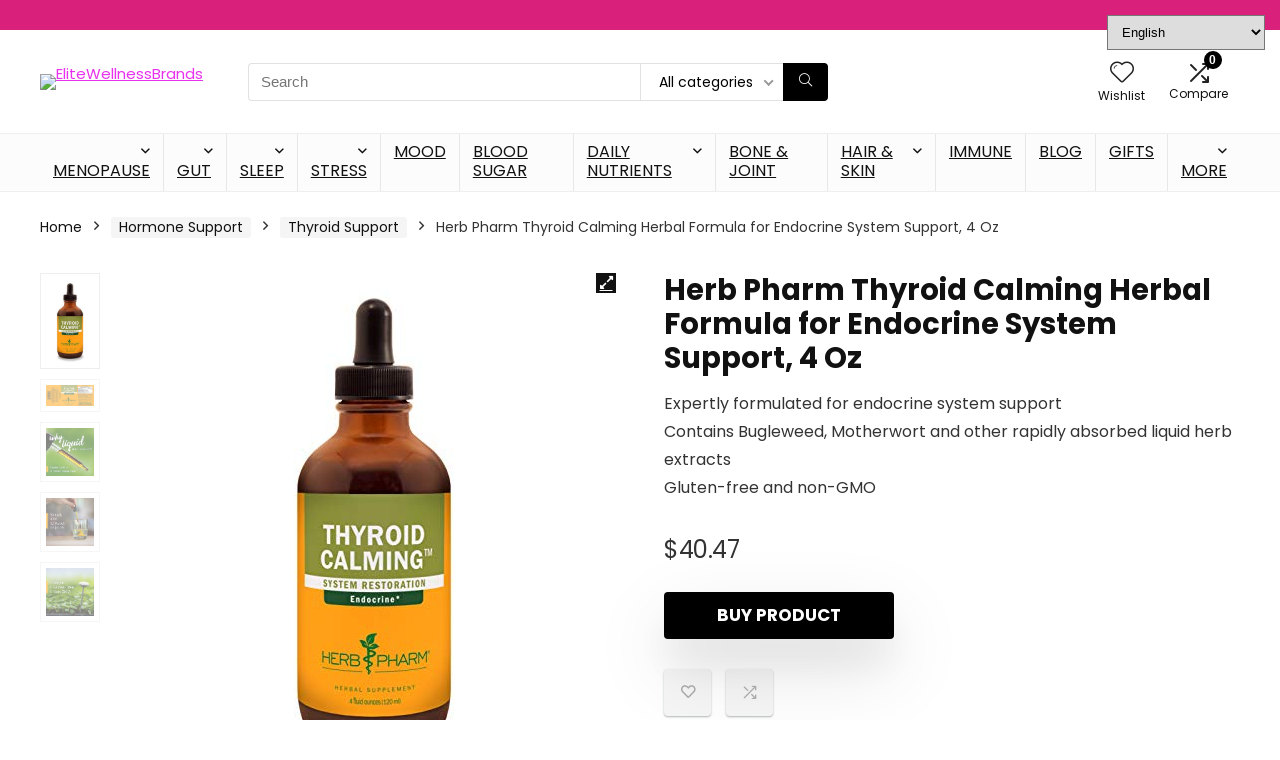

--- FILE ---
content_type: text/html; charset=UTF-8
request_url: https://elitewellnessbrands.com/product/herb-pharm-thyroid-calming-herbal-formula-for-endocrine-system-support-4-oz/
body_size: 43265
content:
<!DOCTYPE html>
<html lang="en-US">
<head>
<meta charset="UTF-8" />
<meta name="viewport" content="width=device-width, initial-scale=1.0" />
<!-- feeds & pingback -->
<link rel="profile" href="http://gmpg.org/xfn/11" />
<link rel="pingback" href="https://elitewellnessbrands.com/xmlrpc.php" />
<title>Herb Pharm Thyroid Calming Herbal Formula for Endocrine System Support, 4 Oz &#8211; EliteWellnessBrands</title>
<meta name='robots' content='max-image-preview:large' />
			<!-- start/ frontend header/ WooZone -->
					<style type="text/css">
				.WooZone-price-info {
					font-size: 0.6em;
				}
				.woocommerce div.product p.price, .woocommerce div.product span.price {
					line-height: initial !important;
				}
			</style>
					<!-- end/ frontend header/ WooZone -->
		<link rel='dns-prefetch' href='//fonts.googleapis.com' />
<link rel="alternate" type="application/rss+xml" title="EliteWellnessBrands &raquo; Feed" href="https://elitewellnessbrands.com/feed/" />
<link rel="alternate" type="application/rss+xml" title="EliteWellnessBrands &raquo; Comments Feed" href="https://elitewellnessbrands.com/comments/feed/" />
<link rel="alternate" type="application/rss+xml" title="EliteWellnessBrands &raquo; Herb Pharm Thyroid Calming Herbal Formula for Endocrine System Support, 4 Oz Comments Feed" href="https://elitewellnessbrands.com/product/herb-pharm-thyroid-calming-herbal-formula-for-endocrine-system-support-4-oz/feed/" />
<link rel="alternate" title="oEmbed (JSON)" type="application/json+oembed" href="https://elitewellnessbrands.com/wp-json/oembed/1.0/embed?url=https%3A%2F%2Felitewellnessbrands.com%2Fproduct%2Fherb-pharm-thyroid-calming-herbal-formula-for-endocrine-system-support-4-oz%2F" />
<link rel="alternate" title="oEmbed (XML)" type="text/xml+oembed" href="https://elitewellnessbrands.com/wp-json/oembed/1.0/embed?url=https%3A%2F%2Felitewellnessbrands.com%2Fproduct%2Fherb-pharm-thyroid-calming-herbal-formula-for-endocrine-system-support-4-oz%2F&#038;format=xml" />
<style id='wp-img-auto-sizes-contain-inline-css' type='text/css'>
img:is([sizes=auto i],[sizes^="auto," i]){contain-intrinsic-size:3000px 1500px}
/*# sourceURL=wp-img-auto-sizes-contain-inline-css */
</style>

<link rel='stylesheet' id='rhstyle-css' href='https://elitewellnessbrands.com/wp-content/themes/rehub-theme/style.css?ver=19.9.9.2' type='text/css' media='all' />
<link rel='stylesheet' id='rhslidingpanel-css' href='https://elitewellnessbrands.com/wp-content/themes/rehub-theme/css/slidingpanel.css?ver=1.0' type='text/css' media='all' />
<link rel='stylesheet' id='rhcompare-css' href='https://elitewellnessbrands.com/wp-content/themes/rehub-theme/css/dynamiccomparison.css?ver=1.3' type='text/css' media='all' />
<link rel='stylesheet' id='thickbox.css-css' href='https://elitewellnessbrands.com/wp-includes/js/thickbox/thickbox.css?ver=15.0.0' type='text/css' media='all' />
<style id='wp-emoji-styles-inline-css' type='text/css'>

	img.wp-smiley, img.emoji {
		display: inline !important;
		border: none !important;
		box-shadow: none !important;
		height: 1em !important;
		width: 1em !important;
		margin: 0 0.07em !important;
		vertical-align: -0.1em !important;
		background: none !important;
		padding: 0 !important;
	}
/*# sourceURL=wp-emoji-styles-inline-css */
</style>
<link rel='stylesheet' id='wp-block-library-css' href='https://elitewellnessbrands.com/wp-includes/css/dist/block-library/style.min.css?ver=6.9' type='text/css' media='all' />
<style id='global-styles-inline-css' type='text/css'>
:root{--wp--preset--aspect-ratio--square: 1;--wp--preset--aspect-ratio--4-3: 4/3;--wp--preset--aspect-ratio--3-4: 3/4;--wp--preset--aspect-ratio--3-2: 3/2;--wp--preset--aspect-ratio--2-3: 2/3;--wp--preset--aspect-ratio--16-9: 16/9;--wp--preset--aspect-ratio--9-16: 9/16;--wp--preset--color--black: #000000;--wp--preset--color--cyan-bluish-gray: #abb8c3;--wp--preset--color--white: #ffffff;--wp--preset--color--pale-pink: #f78da7;--wp--preset--color--vivid-red: #cf2e2e;--wp--preset--color--luminous-vivid-orange: #ff6900;--wp--preset--color--luminous-vivid-amber: #fcb900;--wp--preset--color--light-green-cyan: #7bdcb5;--wp--preset--color--vivid-green-cyan: #00d084;--wp--preset--color--pale-cyan-blue: #8ed1fc;--wp--preset--color--vivid-cyan-blue: #0693e3;--wp--preset--color--vivid-purple: #9b51e0;--wp--preset--color--main: var(--rehub-main-color);--wp--preset--color--secondary: var(--rehub-sec-color);--wp--preset--color--buttonmain: var(--rehub-main-btn-bg);--wp--preset--color--cyan-grey: #abb8c3;--wp--preset--color--orange-light: #fcb900;--wp--preset--color--red: #cf2e2e;--wp--preset--color--red-bright: #f04057;--wp--preset--color--vivid-green: #00d084;--wp--preset--color--orange: #ff6900;--wp--preset--color--blue: #0693e3;--wp--preset--gradient--vivid-cyan-blue-to-vivid-purple: linear-gradient(135deg,rgb(6,147,227) 0%,rgb(155,81,224) 100%);--wp--preset--gradient--light-green-cyan-to-vivid-green-cyan: linear-gradient(135deg,rgb(122,220,180) 0%,rgb(0,208,130) 100%);--wp--preset--gradient--luminous-vivid-amber-to-luminous-vivid-orange: linear-gradient(135deg,rgb(252,185,0) 0%,rgb(255,105,0) 100%);--wp--preset--gradient--luminous-vivid-orange-to-vivid-red: linear-gradient(135deg,rgb(255,105,0) 0%,rgb(207,46,46) 100%);--wp--preset--gradient--very-light-gray-to-cyan-bluish-gray: linear-gradient(135deg,rgb(238,238,238) 0%,rgb(169,184,195) 100%);--wp--preset--gradient--cool-to-warm-spectrum: linear-gradient(135deg,rgb(74,234,220) 0%,rgb(151,120,209) 20%,rgb(207,42,186) 40%,rgb(238,44,130) 60%,rgb(251,105,98) 80%,rgb(254,248,76) 100%);--wp--preset--gradient--blush-light-purple: linear-gradient(135deg,rgb(255,206,236) 0%,rgb(152,150,240) 100%);--wp--preset--gradient--blush-bordeaux: linear-gradient(135deg,rgb(254,205,165) 0%,rgb(254,45,45) 50%,rgb(107,0,62) 100%);--wp--preset--gradient--luminous-dusk: linear-gradient(135deg,rgb(255,203,112) 0%,rgb(199,81,192) 50%,rgb(65,88,208) 100%);--wp--preset--gradient--pale-ocean: linear-gradient(135deg,rgb(255,245,203) 0%,rgb(182,227,212) 50%,rgb(51,167,181) 100%);--wp--preset--gradient--electric-grass: linear-gradient(135deg,rgb(202,248,128) 0%,rgb(113,206,126) 100%);--wp--preset--gradient--midnight: linear-gradient(135deg,rgb(2,3,129) 0%,rgb(40,116,252) 100%);--wp--preset--font-size--small: 13px;--wp--preset--font-size--medium: 20px;--wp--preset--font-size--large: 36px;--wp--preset--font-size--x-large: 42px;--wp--preset--font-family--system-font: -apple-system,BlinkMacSystemFont,"Segoe UI",Roboto,Oxygen-Sans,Ubuntu,Cantarell,"Helvetica Neue",sans-serif;--wp--preset--font-family--rh-nav-font: var(--rehub-nav-font,-apple-system,BlinkMacSystemFont,"Segoe UI",Roboto,Oxygen-Sans,Ubuntu,Cantarell,"Helvetica Neue",sans-serif);--wp--preset--font-family--rh-head-font: var(--rehub-head-font,-apple-system,BlinkMacSystemFont,"Segoe UI",Roboto,Oxygen-Sans,Ubuntu,Cantarell,"Helvetica Neue",sans-serif);--wp--preset--font-family--rh-btn-font: var(--rehub-btn-font,-apple-system,BlinkMacSystemFont,"Segoe UI",Roboto,Oxygen-Sans,Ubuntu,Cantarell,"Helvetica Neue",sans-serif);--wp--preset--font-family--rh-body-font: var(--rehub-body-font,-apple-system,BlinkMacSystemFont,"Segoe UI",Roboto,Oxygen-Sans,Ubuntu,Cantarell,"Helvetica Neue",sans-serif);--wp--preset--spacing--20: 0.44rem;--wp--preset--spacing--30: 0.67rem;--wp--preset--spacing--40: 1rem;--wp--preset--spacing--50: 1.5rem;--wp--preset--spacing--60: 2.25rem;--wp--preset--spacing--70: 3.38rem;--wp--preset--spacing--80: 5.06rem;--wp--preset--shadow--natural: 6px 6px 9px rgba(0, 0, 0, 0.2);--wp--preset--shadow--deep: 12px 12px 50px rgba(0, 0, 0, 0.4);--wp--preset--shadow--sharp: 6px 6px 0px rgba(0, 0, 0, 0.2);--wp--preset--shadow--outlined: 6px 6px 0px -3px rgb(255, 255, 255), 6px 6px rgb(0, 0, 0);--wp--preset--shadow--crisp: 6px 6px 0px rgb(0, 0, 0);}:root { --wp--style--global--content-size: 760px;--wp--style--global--wide-size: 1200px; }:where(body) { margin: 0; }.wp-site-blocks > .alignleft { float: left; margin-right: 2em; }.wp-site-blocks > .alignright { float: right; margin-left: 2em; }.wp-site-blocks > .aligncenter { justify-content: center; margin-left: auto; margin-right: auto; }:where(.is-layout-flex){gap: 0.5em;}:where(.is-layout-grid){gap: 0.5em;}.is-layout-flow > .alignleft{float: left;margin-inline-start: 0;margin-inline-end: 2em;}.is-layout-flow > .alignright{float: right;margin-inline-start: 2em;margin-inline-end: 0;}.is-layout-flow > .aligncenter{margin-left: auto !important;margin-right: auto !important;}.is-layout-constrained > .alignleft{float: left;margin-inline-start: 0;margin-inline-end: 2em;}.is-layout-constrained > .alignright{float: right;margin-inline-start: 2em;margin-inline-end: 0;}.is-layout-constrained > .aligncenter{margin-left: auto !important;margin-right: auto !important;}.is-layout-constrained > :where(:not(.alignleft):not(.alignright):not(.alignfull)){max-width: var(--wp--style--global--content-size);margin-left: auto !important;margin-right: auto !important;}.is-layout-constrained > .alignwide{max-width: var(--wp--style--global--wide-size);}body .is-layout-flex{display: flex;}.is-layout-flex{flex-wrap: wrap;align-items: center;}.is-layout-flex > :is(*, div){margin: 0;}body .is-layout-grid{display: grid;}.is-layout-grid > :is(*, div){margin: 0;}body{padding-top: 0px;padding-right: 0px;padding-bottom: 0px;padding-left: 0px;}a:where(:not(.wp-element-button)){text-decoration: none;}h1{font-size: 29px;line-height: 34px;margin-top: 10px;margin-bottom: 31px;}h2{font-size: 25px;line-height: 31px;margin-top: 10px;margin-bottom: 31px;}h3{font-size: 20px;line-height: 28px;margin-top: 10px;margin-bottom: 25px;}h4{font-size: 18px;line-height: 24px;margin-top: 10px;margin-bottom: 18px;}h5{font-size: 16px;line-height: 20px;margin-top: 10px;margin-bottom: 15px;}h6{font-size: 14px;line-height: 20px;margin-top: 0px;margin-bottom: 10px;}:root :where(.wp-element-button, .wp-block-button__link){background-color: #32373c;border-width: 0;color: #fff;font-family: inherit;font-size: inherit;font-style: inherit;font-weight: inherit;letter-spacing: inherit;line-height: inherit;padding-top: calc(0.667em + 2px);padding-right: calc(1.333em + 2px);padding-bottom: calc(0.667em + 2px);padding-left: calc(1.333em + 2px);text-decoration: none;text-transform: inherit;}.has-black-color{color: var(--wp--preset--color--black) !important;}.has-cyan-bluish-gray-color{color: var(--wp--preset--color--cyan-bluish-gray) !important;}.has-white-color{color: var(--wp--preset--color--white) !important;}.has-pale-pink-color{color: var(--wp--preset--color--pale-pink) !important;}.has-vivid-red-color{color: var(--wp--preset--color--vivid-red) !important;}.has-luminous-vivid-orange-color{color: var(--wp--preset--color--luminous-vivid-orange) !important;}.has-luminous-vivid-amber-color{color: var(--wp--preset--color--luminous-vivid-amber) !important;}.has-light-green-cyan-color{color: var(--wp--preset--color--light-green-cyan) !important;}.has-vivid-green-cyan-color{color: var(--wp--preset--color--vivid-green-cyan) !important;}.has-pale-cyan-blue-color{color: var(--wp--preset--color--pale-cyan-blue) !important;}.has-vivid-cyan-blue-color{color: var(--wp--preset--color--vivid-cyan-blue) !important;}.has-vivid-purple-color{color: var(--wp--preset--color--vivid-purple) !important;}.has-main-color{color: var(--wp--preset--color--main) !important;}.has-secondary-color{color: var(--wp--preset--color--secondary) !important;}.has-buttonmain-color{color: var(--wp--preset--color--buttonmain) !important;}.has-cyan-grey-color{color: var(--wp--preset--color--cyan-grey) !important;}.has-orange-light-color{color: var(--wp--preset--color--orange-light) !important;}.has-red-color{color: var(--wp--preset--color--red) !important;}.has-red-bright-color{color: var(--wp--preset--color--red-bright) !important;}.has-vivid-green-color{color: var(--wp--preset--color--vivid-green) !important;}.has-orange-color{color: var(--wp--preset--color--orange) !important;}.has-blue-color{color: var(--wp--preset--color--blue) !important;}.has-black-background-color{background-color: var(--wp--preset--color--black) !important;}.has-cyan-bluish-gray-background-color{background-color: var(--wp--preset--color--cyan-bluish-gray) !important;}.has-white-background-color{background-color: var(--wp--preset--color--white) !important;}.has-pale-pink-background-color{background-color: var(--wp--preset--color--pale-pink) !important;}.has-vivid-red-background-color{background-color: var(--wp--preset--color--vivid-red) !important;}.has-luminous-vivid-orange-background-color{background-color: var(--wp--preset--color--luminous-vivid-orange) !important;}.has-luminous-vivid-amber-background-color{background-color: var(--wp--preset--color--luminous-vivid-amber) !important;}.has-light-green-cyan-background-color{background-color: var(--wp--preset--color--light-green-cyan) !important;}.has-vivid-green-cyan-background-color{background-color: var(--wp--preset--color--vivid-green-cyan) !important;}.has-pale-cyan-blue-background-color{background-color: var(--wp--preset--color--pale-cyan-blue) !important;}.has-vivid-cyan-blue-background-color{background-color: var(--wp--preset--color--vivid-cyan-blue) !important;}.has-vivid-purple-background-color{background-color: var(--wp--preset--color--vivid-purple) !important;}.has-main-background-color{background-color: var(--wp--preset--color--main) !important;}.has-secondary-background-color{background-color: var(--wp--preset--color--secondary) !important;}.has-buttonmain-background-color{background-color: var(--wp--preset--color--buttonmain) !important;}.has-cyan-grey-background-color{background-color: var(--wp--preset--color--cyan-grey) !important;}.has-orange-light-background-color{background-color: var(--wp--preset--color--orange-light) !important;}.has-red-background-color{background-color: var(--wp--preset--color--red) !important;}.has-red-bright-background-color{background-color: var(--wp--preset--color--red-bright) !important;}.has-vivid-green-background-color{background-color: var(--wp--preset--color--vivid-green) !important;}.has-orange-background-color{background-color: var(--wp--preset--color--orange) !important;}.has-blue-background-color{background-color: var(--wp--preset--color--blue) !important;}.has-black-border-color{border-color: var(--wp--preset--color--black) !important;}.has-cyan-bluish-gray-border-color{border-color: var(--wp--preset--color--cyan-bluish-gray) !important;}.has-white-border-color{border-color: var(--wp--preset--color--white) !important;}.has-pale-pink-border-color{border-color: var(--wp--preset--color--pale-pink) !important;}.has-vivid-red-border-color{border-color: var(--wp--preset--color--vivid-red) !important;}.has-luminous-vivid-orange-border-color{border-color: var(--wp--preset--color--luminous-vivid-orange) !important;}.has-luminous-vivid-amber-border-color{border-color: var(--wp--preset--color--luminous-vivid-amber) !important;}.has-light-green-cyan-border-color{border-color: var(--wp--preset--color--light-green-cyan) !important;}.has-vivid-green-cyan-border-color{border-color: var(--wp--preset--color--vivid-green-cyan) !important;}.has-pale-cyan-blue-border-color{border-color: var(--wp--preset--color--pale-cyan-blue) !important;}.has-vivid-cyan-blue-border-color{border-color: var(--wp--preset--color--vivid-cyan-blue) !important;}.has-vivid-purple-border-color{border-color: var(--wp--preset--color--vivid-purple) !important;}.has-main-border-color{border-color: var(--wp--preset--color--main) !important;}.has-secondary-border-color{border-color: var(--wp--preset--color--secondary) !important;}.has-buttonmain-border-color{border-color: var(--wp--preset--color--buttonmain) !important;}.has-cyan-grey-border-color{border-color: var(--wp--preset--color--cyan-grey) !important;}.has-orange-light-border-color{border-color: var(--wp--preset--color--orange-light) !important;}.has-red-border-color{border-color: var(--wp--preset--color--red) !important;}.has-red-bright-border-color{border-color: var(--wp--preset--color--red-bright) !important;}.has-vivid-green-border-color{border-color: var(--wp--preset--color--vivid-green) !important;}.has-orange-border-color{border-color: var(--wp--preset--color--orange) !important;}.has-blue-border-color{border-color: var(--wp--preset--color--blue) !important;}.has-vivid-cyan-blue-to-vivid-purple-gradient-background{background: var(--wp--preset--gradient--vivid-cyan-blue-to-vivid-purple) !important;}.has-light-green-cyan-to-vivid-green-cyan-gradient-background{background: var(--wp--preset--gradient--light-green-cyan-to-vivid-green-cyan) !important;}.has-luminous-vivid-amber-to-luminous-vivid-orange-gradient-background{background: var(--wp--preset--gradient--luminous-vivid-amber-to-luminous-vivid-orange) !important;}.has-luminous-vivid-orange-to-vivid-red-gradient-background{background: var(--wp--preset--gradient--luminous-vivid-orange-to-vivid-red) !important;}.has-very-light-gray-to-cyan-bluish-gray-gradient-background{background: var(--wp--preset--gradient--very-light-gray-to-cyan-bluish-gray) !important;}.has-cool-to-warm-spectrum-gradient-background{background: var(--wp--preset--gradient--cool-to-warm-spectrum) !important;}.has-blush-light-purple-gradient-background{background: var(--wp--preset--gradient--blush-light-purple) !important;}.has-blush-bordeaux-gradient-background{background: var(--wp--preset--gradient--blush-bordeaux) !important;}.has-luminous-dusk-gradient-background{background: var(--wp--preset--gradient--luminous-dusk) !important;}.has-pale-ocean-gradient-background{background: var(--wp--preset--gradient--pale-ocean) !important;}.has-electric-grass-gradient-background{background: var(--wp--preset--gradient--electric-grass) !important;}.has-midnight-gradient-background{background: var(--wp--preset--gradient--midnight) !important;}.has-small-font-size{font-size: var(--wp--preset--font-size--small) !important;}.has-medium-font-size{font-size: var(--wp--preset--font-size--medium) !important;}.has-large-font-size{font-size: var(--wp--preset--font-size--large) !important;}.has-x-large-font-size{font-size: var(--wp--preset--font-size--x-large) !important;}.has-system-font-font-family{font-family: var(--wp--preset--font-family--system-font) !important;}.has-rh-nav-font-font-family{font-family: var(--wp--preset--font-family--rh-nav-font) !important;}.has-rh-head-font-font-family{font-family: var(--wp--preset--font-family--rh-head-font) !important;}.has-rh-btn-font-font-family{font-family: var(--wp--preset--font-family--rh-btn-font) !important;}.has-rh-body-font-font-family{font-family: var(--wp--preset--font-family--rh-body-font) !important;}
:where(.wp-block-post-template.is-layout-flex){gap: 1.25em;}:where(.wp-block-post-template.is-layout-grid){gap: 1.25em;}
:where(.wp-block-term-template.is-layout-flex){gap: 1.25em;}:where(.wp-block-term-template.is-layout-grid){gap: 1.25em;}
:where(.wp-block-columns.is-layout-flex){gap: 2em;}:where(.wp-block-columns.is-layout-grid){gap: 2em;}
:root :where(.wp-block-pullquote){font-size: 1.5em;line-height: 1.6;}
:root :where(.wp-block-post-title){margin-top: 4px;margin-right: 0;margin-bottom: 15px;margin-left: 0;}
:root :where(.wp-block-image){margin-top: 0px;margin-bottom: 31px;}
:root :where(.wp-block-media-text){margin-top: 0px;margin-bottom: 31px;}
:root :where(.wp-block-post-content){font-size: 16px;line-height: 28px;}
/*# sourceURL=global-styles-inline-css */
</style>
<link rel='stylesheet' id='Poppins-css' href='//fonts.googleapis.com/css?family=Poppins%3A700%2Cnormal&#038;subset=latin&#038;ver=6.9' type='text/css' media='all' />
<link rel='stylesheet' id='photoswipe-css' href='https://elitewellnessbrands.com/wp-content/plugins/woocommerce/assets/css/photoswipe/photoswipe.min.css?ver=10.4.2' type='text/css' media='all' />
<link rel='stylesheet' id='photoswipe-default-skin-css' href='https://elitewellnessbrands.com/wp-content/plugins/woocommerce/assets/css/photoswipe/default-skin/default-skin.min.css?ver=10.4.2' type='text/css' media='all' />
<style id='woocommerce-inline-inline-css' type='text/css'>
.woocommerce form .form-row .required { visibility: visible; }
/*# sourceURL=woocommerce-inline-inline-css */
</style>
<link rel='stylesheet' id='WooZone-frontend-style-css' href='https://elitewellnessbrands.com/wp-content/plugins/woozone/lib/frontend/css/frontend.css?ver=15.0.0' type='text/css' media='all' />
<link rel='stylesheet' id='mc4wp-form-themes-css' href='https://elitewellnessbrands.com/wp-content/plugins/mailchimp-for-wp/assets/css/form-themes.css?ver=4.10.9' type='text/css' media='all' />
<link rel='stylesheet' id='WooZoneProducts-css' href='https://elitewellnessbrands.com/wp-content/plugins/woozone/modules/product_in_post/style.css?ver=15.0.0' type='text/css' media='all' />
<link rel='stylesheet' id='eggrehub-css' href='https://elitewellnessbrands.com/wp-content/themes/rehub-theme/css/eggrehub.css?ver=19.9.9.2' type='text/css' media='all' />
<link rel='stylesheet' id='rehubicons-css' href='https://elitewellnessbrands.com/wp-content/themes/rehub-theme/iconstyle.css?ver=19.9.9.2' type='text/css' media='all' />
<link rel='stylesheet' id='rhelementor-css' href='https://elitewellnessbrands.com/wp-content/themes/rehub-theme/css/elementor.css?ver=1.0' type='text/css' media='all' />
<link rel='stylesheet' id='rehub-woocommerce-css' href='https://elitewellnessbrands.com/wp-content/themes/rehub-theme/css/woocommerce.css?ver=19.9.9.2' type='text/css' media='all' />
<link rel='stylesheet' id='rhquantity-css' href='https://elitewellnessbrands.com/wp-content/themes/rehub-theme/css/quantity.css?ver=1.5' type='text/css' media='all' />
<link rel='stylesheet' id='rhwoosingle-css' href='https://elitewellnessbrands.com/wp-content/themes/rehub-theme/css/woosingle.css?ver=19.9.9.2' type='text/css' media='all' />
<link rel='stylesheet' id='ekit-widget-styles-css' href='https://elitewellnessbrands.com/wp-content/plugins/elementskit-lite/widgets/init/assets/css/widget-styles.css?ver=3.7.7' type='text/css' media='all' />
<link rel='stylesheet' id='ekit-responsive-css' href='https://elitewellnessbrands.com/wp-content/plugins/elementskit-lite/widgets/init/assets/css/responsive.css?ver=3.7.7' type='text/css' media='all' />
<link rel='stylesheet' id='elementor-frontend-css' href='https://elitewellnessbrands.com/wp-content/plugins/elementor/assets/css/frontend.min.css?ver=3.33.5' type='text/css' media='all' />
<link rel='stylesheet' id='widget-icon-list-css' href='https://elitewellnessbrands.com/wp-content/plugins/elementor/assets/css/widget-icon-list.min.css?ver=3.33.5' type='text/css' media='all' />
<script type="text/javascript" src="https://elitewellnessbrands.com/wp-includes/js/jquery/jquery.min.js?ver=3.7.1" id="jquery-core-js"></script>
<script type="text/javascript" src="https://elitewellnessbrands.com/wp-includes/js/jquery/jquery-migrate.min.js?ver=3.4.1" id="jquery-migrate-js"></script>
<script type="text/javascript" id="rehub-postview-js-extra">
/* <![CDATA[ */
var postviewvar = {"rhpost_ajax_url":"https://elitewellnessbrands.com/wp-content/plugins/rehub-framework/includes/rehub_ajax.php","post_id":"2273"};
//# sourceURL=rehub-postview-js-extra
/* ]]> */
</script>
<script type="text/javascript" src="https://elitewellnessbrands.com/wp-content/plugins/rehub-framework/assets/js/postviews.js?ver=6.9" id="rehub-postview-js"></script>
<script type="text/javascript" src="https://elitewellnessbrands.com/wp-content/plugins/woocommerce/assets/js/jquery-blockui/jquery.blockUI.min.js?ver=2.7.0-wc.10.4.2" id="wc-jquery-blockui-js" defer="defer" data-wp-strategy="defer"></script>
<script type="text/javascript" id="wc-add-to-cart-js-extra">
/* <![CDATA[ */
var wc_add_to_cart_params = {"ajax_url":"/wp-admin/admin-ajax.php","wc_ajax_url":"/?wc-ajax=%%endpoint%%","i18n_view_cart":"View cart","cart_url":"https://elitewellnessbrands.com/cart/","is_cart":"","cart_redirect_after_add":"no","i18n_added_to_cart":"Has been added to cart."};
//# sourceURL=wc-add-to-cart-js-extra
/* ]]> */
</script>
<script type="text/javascript" src="https://elitewellnessbrands.com/wp-content/plugins/woocommerce/assets/js/frontend/add-to-cart.min.js?ver=10.4.2" id="wc-add-to-cart-js" defer="defer" data-wp-strategy="defer"></script>
<script type="text/javascript" src="https://elitewellnessbrands.com/wp-content/plugins/woocommerce/assets/js/zoom/jquery.zoom.min.js?ver=1.7.21-wc.10.4.2" id="wc-zoom-js" defer="defer" data-wp-strategy="defer"></script>
<script type="text/javascript" src="https://elitewellnessbrands.com/wp-content/plugins/woocommerce/assets/js/flexslider/jquery.flexslider.min.js?ver=2.7.2-wc.10.4.2" id="wc-flexslider-js" defer="defer" data-wp-strategy="defer"></script>
<script type="text/javascript" src="https://elitewellnessbrands.com/wp-content/plugins/woocommerce/assets/js/photoswipe/photoswipe.min.js?ver=4.1.1-wc.10.4.2" id="wc-photoswipe-js" defer="defer" data-wp-strategy="defer"></script>
<script type="text/javascript" src="https://elitewellnessbrands.com/wp-content/plugins/woocommerce/assets/js/photoswipe/photoswipe-ui-default.min.js?ver=4.1.1-wc.10.4.2" id="wc-photoswipe-ui-default-js" defer="defer" data-wp-strategy="defer"></script>
<script type="text/javascript" id="wc-single-product-js-extra">
/* <![CDATA[ */
var wc_single_product_params = {"i18n_required_rating_text":"Please select a rating","i18n_rating_options":["1 of 5 stars","2 of 5 stars","3 of 5 stars","4 of 5 stars","5 of 5 stars"],"i18n_product_gallery_trigger_text":"View full-screen image gallery","review_rating_required":"yes","flexslider":{"rtl":false,"animation":"slide","smoothHeight":true,"directionNav":false,"controlNav":"thumbnails","slideshow":false,"animationSpeed":500,"animationLoop":false,"allowOneSlide":false},"zoom_enabled":"1","zoom_options":[],"photoswipe_enabled":"1","photoswipe_options":{"shareEl":false,"closeOnScroll":false,"history":false,"hideAnimationDuration":0,"showAnimationDuration":0},"flexslider_enabled":"1"};
//# sourceURL=wc-single-product-js-extra
/* ]]> */
</script>
<script type="text/javascript" src="https://elitewellnessbrands.com/wp-content/plugins/woocommerce/assets/js/frontend/single-product.min.js?ver=10.4.2" id="wc-single-product-js" defer="defer" data-wp-strategy="defer"></script>
<script type="text/javascript" src="https://elitewellnessbrands.com/wp-content/plugins/woocommerce/assets/js/js-cookie/js.cookie.min.js?ver=2.1.4-wc.10.4.2" id="wc-js-cookie-js" defer="defer" data-wp-strategy="defer"></script>
<script type="text/javascript" id="woocommerce-js-extra">
/* <![CDATA[ */
var woocommerce_params = {"ajax_url":"/wp-admin/admin-ajax.php","wc_ajax_url":"/?wc-ajax=%%endpoint%%","i18n_password_show":"Show password","i18n_password_hide":"Hide password"};
//# sourceURL=woocommerce-js-extra
/* ]]> */
</script>
<script type="text/javascript" src="https://elitewellnessbrands.com/wp-content/plugins/woocommerce/assets/js/frontend/woocommerce.min.js?ver=10.4.2" id="woocommerce-js" defer="defer" data-wp-strategy="defer"></script>
<script type="text/javascript" id="WooZone-frontend-script-js-extra">
/* <![CDATA[ */
var woozone_vars = {"ajax_url":"https://elitewellnessbrands.com/wp-admin/admin-ajax.php","checkout_url":"https://elitewellnessbrands.com/checkout/","nonce":"61f3dd412f","lang":{"loading":"Loading...","closing":"Closing...","saving":"Saving...","updating":"Updating...","amzcart_checkout":"checkout done","amzcart_cancel":"canceled","amzcart_checkout_msg":"all good","amzcart_cancel_msg":"You must check or cancel all amazon shops!","available_yes":"available","available_no":"not available","load_cross_sell_box":"Frequently Bought Together Loading..."}};
//# sourceURL=WooZone-frontend-script-js-extra
/* ]]> */
</script>
<script type="text/javascript" src="https://elitewellnessbrands.com/wp-content/plugins/woozone/lib/frontend/js/frontend.js?ver=15.0.0" id="WooZone-frontend-script-js"></script>
<script type="text/javascript" id="wc-cart-fragments-js-extra">
/* <![CDATA[ */
var wc_cart_fragments_params = {"ajax_url":"/wp-admin/admin-ajax.php","wc_ajax_url":"/?wc-ajax=%%endpoint%%","cart_hash_key":"wc_cart_hash_b75daaee10642a99c40f708d2e49d785","fragment_name":"wc_fragments_b75daaee10642a99c40f708d2e49d785","request_timeout":"5000"};
//# sourceURL=wc-cart-fragments-js-extra
/* ]]> */
</script>
<script type="text/javascript" src="https://elitewellnessbrands.com/wp-content/plugins/woocommerce/assets/js/frontend/cart-fragments.min.js?ver=10.4.2" id="wc-cart-fragments-js" defer="defer" data-wp-strategy="defer"></script>
<link rel="https://api.w.org/" href="https://elitewellnessbrands.com/wp-json/" /><link rel="alternate" title="JSON" type="application/json" href="https://elitewellnessbrands.com/wp-json/wp/v2/product/2273" /><link rel="EditURI" type="application/rsd+xml" title="RSD" href="https://elitewellnessbrands.com/xmlrpc.php?rsd" />
<meta name="generator" content="WordPress 6.9" />
<meta name="generator" content="WooCommerce 10.4.2" />
<link rel="canonical" href="https://elitewellnessbrands.com/product/herb-pharm-thyroid-calming-herbal-formula-for-endocrine-system-support-4-oz/" />
<link rel='shortlink' href='https://elitewellnessbrands.com/?p=2273' />
<link rel="preload" href="https://elitewellnessbrands.com/wp-content/themes/rehub-theme/fonts/rhicons.woff2?3oibrk" as="font" type="font/woff2" crossorigin="crossorigin"><style type="text/css"> @media (min-width:1025px){header .logo-section{padding:30px 0;}}nav.top_menu > ul > li > a{font-weight:normal;}.rehub_feat_block div.offer_title,.rh_wrapper_video_playlist .rh_video_title_and_time .rh_video_title,.main_slider .flex-overlay h2,.related_articles ul li > a,h1,h2,h3,h4,h5,h6,.widget .title,.title h1,.title h5,.related_articles .related_title,#comments .title_comments,.commentlist .comment-author .fn,.commentlist .comment-author .fn a,.rate_bar_wrap .review-top .review-text span.review-header,.wpsm-numbox.wpsm-style6 span.num,.wpsm-numbox.wpsm-style5 span.num,.rehub-main-font,.logo .textlogo,.wp-block-quote.is-style-large,.comment-respond h3,.related_articles .related_title,.re_title_inmodal{font-family:"Poppins",trebuchet ms;font-style:normal;}.main_slider .flex-overlay h2,h1,h2,h3,h4,h5,h6,.title h1,.title h5,.comment-respond h3{font-weight:700;}:root{--rehub-head-font:Poppins;}.sidebar,.rehub-body-font,body{font-family:"Poppins",arial !important;font-weight:normal;font-style:normal;}:root{--rehub-body-font:Poppins;}.header_top_wrap{background:none repeat scroll 0 0 #d9217b!important;}.header-top,.header_top_wrap{border:none !important}.header_top_wrap .user-ava-intop:after,.header-top .top-nav > ul > li > a,.header-top a.cart-contents,.header_top_wrap .icon-search-onclick:before,.header-top .top-social,.header-top .top-social a{color:#ffffff !important;}.header-top .top-nav li{border:none !important;}.footer-bottom{background-color:#000000 !important}.footer-bottom .footer_widget{border:none !important} .widget .title:after{border-bottom:2px solid #000000;}.rehub-main-color-border,nav.top_menu > ul > li.vertical-menu.border-main-color .sub-menu,.rh-main-bg-hover:hover,.wp-block-quote,ul.def_btn_link_tabs li.active a,.wp-block-pullquote{border-color:#000000;}.wpsm_promobox.rehub_promobox{border-left-color:#000000!important;}.color_link{color:#000000 !important;}.featured_slider:hover .score,article.post .wpsm_toplist_heading:before{border-color:#000000;}.btn_more:hover,.tw-pagination .current{border:1px solid #000000;color:#fff}.rehub_woo_review .rehub_woo_tabs_menu li.current{border-top:3px solid #000000;}.gallery-pics .gp-overlay{box-shadow:0 0 0 4px #000000 inset;}.post .rehub_woo_tabs_menu li.current,.woocommerce div.product .woocommerce-tabs ul.tabs li.active{border-top:2px solid #000000;}.rething_item a.cat{border-bottom-color:#000000}nav.top_menu ul li ul.sub-menu{border-bottom:2px solid #000000;}.widget.deal_daywoo,.elementor-widget-wpsm_woofeatured .deal_daywoo{border:3px solid #000000;padding:20px;background:#fff;}.deal_daywoo .wpsm-bar-bar{background-color:#000000 !important} #buddypress div.item-list-tabs ul li.selected a span,#buddypress div.item-list-tabs ul li.current a span,#buddypress div.item-list-tabs ul li a span,.user-profile-div .user-menu-tab > li.active > a,.user-profile-div .user-menu-tab > li.active > a:focus,.user-profile-div .user-menu-tab > li.active > a:hover,.news_in_thumb:hover a.rh-label-string,.news_out_thumb:hover a.rh-label-string,.col-feat-grid:hover a.rh-label-string,.carousel-style-deal .re_carousel .controls,.re_carousel .controls:hover,.openedprevnext .postNavigation .postnavprev,.postNavigation .postnavprev:hover,.top_chart_pagination a.selected,.flex-control-paging li a.flex-active,.flex-control-paging li a:hover,.btn_more:hover,body .tabs-menu li:hover,body .tabs-menu li.current,.featured_slider:hover .score,#bbp_user_edit_submit,.bbp-topic-pagination a,.bbp-topic-pagination a,.custom-checkbox label.checked:after,.slider_post .caption,ul.postpagination li.active a,ul.postpagination li:hover a,ul.postpagination li a:focus,.top_theme h5 strong,.re_carousel .text:after,#topcontrol:hover,.main_slider .flex-overlay:hover a.read-more,.rehub_chimp #mc_embed_signup input#mc-embedded-subscribe,#rank_1.rank_count,#toplistmenu > ul li:before,.rehub_chimp:before,.wpsm-members > strong:first-child,.r_catbox_btn,.wpcf7 .wpcf7-submit,.wpsm_pretty_hover li:hover,.wpsm_pretty_hover li.current,.rehub-main-color-bg,.togglegreedybtn:after,.rh-bg-hover-color:hover a.rh-label-string,.rh-main-bg-hover:hover,.rh_wrapper_video_playlist .rh_video_currently_playing,.rh_wrapper_video_playlist .rh_video_currently_playing.rh_click_video:hover,.rtmedia-list-item .rtmedia-album-media-count,.tw-pagination .current,.dokan-dashboard .dokan-dash-sidebar ul.dokan-dashboard-menu li.active,.dokan-dashboard .dokan-dash-sidebar ul.dokan-dashboard-menu li:hover,.dokan-dashboard .dokan-dash-sidebar ul.dokan-dashboard-menu li.dokan-common-links a:hover,#ywqa-submit-question,.woocommerce .widget_price_filter .ui-slider .ui-slider-range,.rh-hov-bor-line > a:after,nav.top_menu > ul:not(.off-canvas) > li > a:after,.rh-border-line:after,.wpsm-table.wpsm-table-main-color table tr th,.rh-hov-bg-main-slide:before,.rh-hov-bg-main-slidecol .col_item:before,.mvx-tablink.active::before{background:#000000;}@media (max-width:767px){.postNavigation .postnavprev{background:#000000;}}.rh-main-bg-hover:hover,.rh-main-bg-hover:hover .whitehovered,.user-profile-div .user-menu-tab > li.active > a{color:#fff !important} a,.carousel-style-deal .deal-item .priced_block .price_count ins,nav.top_menu ul li.menu-item-has-children ul li.menu-item-has-children > a:before,.flexslider .fa-pulse,.footer-bottom .widget .f_menu li a:hover,.comment_form h3 a,.bbp-body li.bbp-forum-info > a:hover,.bbp-body li.bbp-topic-title > a:hover,#subscription-toggle a:before,#favorite-toggle a:before,.aff_offer_links .aff_name a,.rh-deal-price,.commentlist .comment-content small a,.related_articles .title_cat_related a,article em.emph,.campare_table table.one td strong.red,.sidebar .tabs-item .detail p a,.footer-bottom .widget .title span,footer p a,.welcome-frase strong,article.post .wpsm_toplist_heading:before,.post a.color_link,.categoriesbox:hover h3 a:after,.bbp-body li.bbp-forum-info > a,.bbp-body li.bbp-topic-title > a,.widget .title i,.woocommerce-MyAccount-navigation ul li.is-active a,.category-vendormenu li.current a,.deal_daywoo .title,.rehub-main-color,.wpsm_pretty_colored ul li.current a,.wpsm_pretty_colored ul li.current,.rh-heading-hover-color:hover h2 a,.rh-heading-hover-color:hover h3 a,.rh-heading-hover-color:hover h4 a,.rh-heading-hover-color:hover h5 a,.rh-heading-hover-color:hover h3,.rh-heading-hover-color:hover h2,.rh-heading-hover-color:hover h4,.rh-heading-hover-color:hover h5,.rh-heading-hover-color:hover .rh-heading-hover-item a,.rh-heading-icon:before,.widget_layered_nav ul li.chosen a:before,.wp-block-quote.is-style-large p,ul.page-numbers li span.current,ul.page-numbers li a:hover,ul.page-numbers li.active a,.page-link > span:not(.page-link-title),blockquote:not(.wp-block-quote) p,span.re_filtersort_btn:hover,span.active.re_filtersort_btn,.deal_daywoo .price,div.sortingloading:after{color:#000000;}a{color:#e830ed;} .page-link > span:not(.page-link-title),.widget.widget_affegg_widget .title,.widget.top_offers .title,.widget.cegg_widget_products .title,header .header_first_style .search form.search-form [type="submit"],header .header_eight_style .search form.search-form [type="submit"],.filter_home_pick span.active,.filter_home_pick span:hover,.filter_product_pick span.active,.filter_product_pick span:hover,.rh_tab_links a.active,.rh_tab_links a:hover,.wcv-navigation ul.menu li.active,.wcv-navigation ul.menu li:hover a,form.search-form [type="submit"],.rehub-sec-color-bg,input#ywqa-submit-question,input#ywqa-send-answer,.woocommerce button.button.alt,.tabsajax span.active.re_filtersort_btn,.wpsm-table.wpsm-table-sec-color table tr th,.rh-slider-arrow,.rh-hov-bg-sec-slide:before,.rh-hov-bg-sec-slidecol .col_item:before{background:#000000 !important;color:#fff !important;outline:0}.widget.widget_affegg_widget .title:after,.widget.top_offers .title:after,.widget.cegg_widget_products .title:after{border-top-color:#000000 !important;}.page-link > span:not(.page-link-title){border:1px solid #000000;}.page-link > span:not(.page-link-title),.header_first_style .search form.search-form [type="submit"] i{color:#fff !important;}.rh_tab_links a.active,.rh_tab_links a:hover,.rehub-sec-color-border,nav.top_menu > ul > li.vertical-menu.border-sec-color > .sub-menu,body .rh-slider-thumbs-item--active{border-color:#000000}.rh_wrapper_video_playlist .rh_video_currently_playing,.rh_wrapper_video_playlist .rh_video_currently_playing.rh_click_video:hover{background-color:#000000;box-shadow:1200px 0 0 #000000 inset;}.rehub-sec-color{color:#000000} form.search-form input[type="text"]{border-radius:4px}.news .priced_block .price_count,.blog_string .priced_block .price_count,.main_slider .price_count{margin-right:5px}.right_aff .priced_block .btn_offer_block,.right_aff .priced_block .price_count{border-radius:0 !important}form.search-form.product-search-form input[type="text"]{border-radius:4px 0 0 4px;}form.search-form [type="submit"]{border-radius:0 4px 4px 0;}.rtl form.search-form.product-search-form input[type="text"]{border-radius:0 4px 4px 0;}.rtl form.search-form [type="submit"]{border-radius:4px 0 0 4px;}.price_count,.rehub_offer_coupon,#buddypress .dir-search input[type=text],.gmw-form-wrapper input[type=text],.gmw-form-wrapper select,#buddypress a.button,.btn_more,#main_header .wpsm-button,#rh-header-cover-image .wpsm-button,#wcvendor_image_bg .wpsm-button,input[type="text"],textarea,input[type="tel"],input[type="password"],input[type="email"],input[type="url"],input[type="number"],.def_btn,input[type="submit"],input[type="button"],input[type="reset"],.rh_offer_list .offer_thumb .deal_img_wrap,.grid_onsale,.rehub-main-smooth,.re_filter_instore span.re_filtersort_btn:hover,.re_filter_instore span.active.re_filtersort_btn,#buddypress .standard-form input[type=text],#buddypress .standard-form textarea,.blacklabelprice{border-radius:4px}.news-community,.woocommerce .products.grid_woo .product,.rehub_chimp #mc_embed_signup input.email,#mc_embed_signup input#mc-embedded-subscribe,.rh_offer_list,.woo-tax-logo,#buddypress div.item-list-tabs ul li a,#buddypress form#whats-new-form,#buddypress div#invite-list,#buddypress #send-reply div.message-box,.rehub-sec-smooth,.rate-bar-bar,.rate-bar,#wcfm-main-contentainer #wcfm-content,.wcfm_welcomebox_header{border-radius:5px}#rhSplashSearch form.search-form input[type="text"],#rhSplashSearch form.search-form [type="submit"]{border-radius:0 !important} .woocommerce .woo-button-area .masked_coupon,.woocommerce a.woo_loop_btn,.woocommerce .button.checkout,.woocommerce input.button.alt,.woocommerce a.add_to_cart_button:not(.flat-woo-btn),.woocommerce-page a.add_to_cart_button:not(.flat-woo-btn),.woocommerce .single_add_to_cart_button,.woocommerce div.product form.cart .button,.woocommerce .checkout-button.button,.priced_block .btn_offer_block,.priced_block .button,.rh-deal-compact-btn,input.mdf_button,#buddypress input[type="submit"],#buddypress input[type="button"],#buddypress input[type="reset"],#buddypress button.submit,.wpsm-button.rehub_main_btn,.wcv-grid a.button,input.gmw-submit,#ws-plugin--s2member-profile-submit,#rtmedia_create_new_album,input[type="submit"].dokan-btn-theme,a.dokan-btn-theme,.dokan-btn-theme,#wcfm_membership_container a.wcfm_submit_button,.woocommerce button.button,.rehub-main-btn-bg,.woocommerce #payment #place_order,.wc-block-grid__product-add-to-cart.wp-block-button .wp-block-button__link{background:none #000000 !important;color:#ffffff !important;fill:#ffffff !important;border:none !important;text-decoration:none !important;outline:0;box-shadow:-1px 6px 19px rgba(0,0,0,0.2) !important;border-radius:4px !important;}.rehub-main-btn-bg > a{color:#ffffff !important;}.woocommerce a.woo_loop_btn:hover,.woocommerce .button.checkout:hover,.woocommerce input.button.alt:hover,.woocommerce a.add_to_cart_button:not(.flat-woo-btn):hover,.woocommerce-page a.add_to_cart_button:not(.flat-woo-btn):hover,.woocommerce a.single_add_to_cart_button:hover,.woocommerce-page a.single_add_to_cart_button:hover,.woocommerce div.product form.cart .button:hover,.woocommerce-page div.product form.cart .button:hover,.woocommerce .checkout-button.button:hover,.priced_block .btn_offer_block:hover,.wpsm-button.rehub_main_btn:hover,#buddypress input[type="submit"]:hover,#buddypress input[type="button"]:hover,#buddypress input[type="reset"]:hover,#buddypress button.submit:hover,.small_post .btn:hover,.ap-pro-form-field-wrapper input[type="submit"]:hover,.wcv-grid a.button:hover,#ws-plugin--s2member-profile-submit:hover,.rething_button .btn_more:hover,#wcfm_membership_container a.wcfm_submit_button:hover,.woocommerce #payment #place_order:hover,.woocommerce button.button:hover,.rehub-main-btn-bg:hover,.rehub-main-btn-bg:hover > a,.wc-block-grid__product-add-to-cart.wp-block-button .wp-block-button__link:hover{background:none #e830ed !important;color:#ffffff !important;border-color:transparent;box-shadow:-1px 6px 13px rgba(232,48,237,0.4) !important;}.rehub_offer_coupon:hover{border:1px dashed #e830ed;}.rehub_offer_coupon:hover i.far,.rehub_offer_coupon:hover i.fal,.rehub_offer_coupon:hover i.fas{color:#e830ed}.re_thing_btn .rehub_offer_coupon.not_masked_coupon:hover{color:#e830ed !important}.woocommerce a.woo_loop_btn:active,.woocommerce .button.checkout:active,.woocommerce .button.alt:active,.woocommerce a.add_to_cart_button:not(.flat-woo-btn):active,.woocommerce-page a.add_to_cart_button:not(.flat-woo-btn):active,.woocommerce a.single_add_to_cart_button:active,.woocommerce-page a.single_add_to_cart_button:active,.woocommerce div.product form.cart .button:active,.woocommerce-page div.product form.cart .button:active,.woocommerce .checkout-button.button:active,.wpsm-button.rehub_main_btn:active,#buddypress input[type="submit"]:active,#buddypress input[type="button"]:active,#buddypress input[type="reset"]:active,#buddypress button.submit:active,.ap-pro-form-field-wrapper input[type="submit"]:active,.wcv-grid a.button:active,#ws-plugin--s2member-profile-submit:active,.woocommerce #payment #place_order:active,input[type="submit"].dokan-btn-theme:active,a.dokan-btn-theme:active,.dokan-btn-theme:active,.woocommerce button.button:active,.rehub-main-btn-bg:active,.wc-block-grid__product-add-to-cart.wp-block-button .wp-block-button__link:active{background:none #000000 !important;box-shadow:0 1px 0 #999 !important;top:2px;color:#ffffff !important;}.rehub_btn_color,.rehub_chimp_flat #mc_embed_signup input#mc-embedded-subscribe{background-color:#000000;border:1px solid #000000;color:#ffffff;text-shadow:none}.rehub_btn_color:hover{color:#ffffff;background-color:#e830ed;border:1px solid #e830ed;}.rething_button .btn_more{border:1px solid #000000;color:#000000;}.rething_button .priced_block.block_btnblock .price_count{color:#000000;font-weight:normal;}.widget_merchant_list .buttons_col{background-color:#000000 !important;}.widget_merchant_list .buttons_col a{color:#ffffff !important;}.rehub-svg-btn-fill svg{fill:#000000;}.rehub-svg-btn-stroke svg{stroke:#000000;}@media (max-width:767px){#float-panel-woo-area{border-top:1px solid #000000}}:root{--rehub-main-color:#000000;--rehub-sec-color:#000000;--rehub-main-btn-bg:#000000;--rehub-link-color:#e830ed;}.compare-full-thumbnails a{width:18%;}@media (min-width:1400px){nav.top_menu > ul > li.vertical-menu > ul > li.inner-700 > .sub-menu{min-width:850px;}.postimagetrend.two_column .wrap img{min-height:120px}.postimagetrend.two_column .wrap{height:120px}.rh-boxed-container .rh-outer-wrap{width:1380px}body{--wp--style--global--wide-size:1330px}.rh-container,.content{width:1330px;}.calcposright{right:calc((100% - 1330px)/2);}.rtl .calcposright{left:calc((100% - 1330px)/2);right:auto;}.centered-container .vc_col-sm-12 > * > .wpb_wrapper,.vc_section > .vc_row,.wcfm-membership-wrapper,body .elementor-section.elementor-section-boxed > .elementor-container,.wp-block-cover__inner-container{max-width:1330px;}.sidebar,.side-twocol,.vc_row.vc_rehub_container > .vc_col-sm-4{width:300px}.vc_row.vc_rehub_container > .vc_col-sm-8,.main-side:not(.full_width),.main_slider.flexslider{width:1000px;}}@media (min-width:1600px){.rehub_chimp h3{font-size:20px}.rh-boxed-container .rh-outer-wrap{width:1580px}.rh-container,.content{width:1530px;}.calcposright{right:calc((100% - 1530px)/2);}.rtl .calcposright{left:calc((100% - 1530px)/2);right:auto;}.rh-container.wide_width_restricted{width:1330px;}.rh-container.wide_width_restricted .calcposright{right:calc((100% - 1330px)/2);}.rtl .rh-container.wide_width_restricted .calcposright{left:calc((100% - 1330px)/2);right:auto;}.centered-container .vc_col-sm-12 > * > .wpb_wrapper,.vc_section > .vc_row,.wcfm-membership-wrapper,body .elementor-section.elementor-section-boxed > .elementor-container,.wp-block-cover__inner-container{max-width:1530px;}.sidebar,.side-twocol,.vc_row.vc_rehub_container > .vc_col-sm-4{width:300px}.vc_row.vc_rehub_container > .vc_col-sm-8,.main-side:not(.full_width),.main_slider.flexslider{width:1200px;}body{--wp--style--global--wide-size:1530px}}</style>	<noscript><style>.woocommerce-product-gallery{ opacity: 1 !important; }</style></noscript>
	<meta name="generator" content="Elementor 3.33.5; features: additional_custom_breakpoints; settings: css_print_method-external, google_font-enabled, font_display-swap">
			<style>
				.e-con.e-parent:nth-of-type(n+4):not(.e-lazyloaded):not(.e-no-lazyload),
				.e-con.e-parent:nth-of-type(n+4):not(.e-lazyloaded):not(.e-no-lazyload) * {
					background-image: none !important;
				}
				@media screen and (max-height: 1024px) {
					.e-con.e-parent:nth-of-type(n+3):not(.e-lazyloaded):not(.e-no-lazyload),
					.e-con.e-parent:nth-of-type(n+3):not(.e-lazyloaded):not(.e-no-lazyload) * {
						background-image: none !important;
					}
				}
				@media screen and (max-height: 640px) {
					.e-con.e-parent:nth-of-type(n+2):not(.e-lazyloaded):not(.e-no-lazyload),
					.e-con.e-parent:nth-of-type(n+2):not(.e-lazyloaded):not(.e-no-lazyload) * {
						background-image: none !important;
					}
				}
			</style>
			<script>
jQuery(document).ready(function($) {
    // TARGETED FIX - Only clears after successful submission
    var emailSelector = '.ekit_mail_email.ekit_form_control';
    var formSubmitted = false;
    var originalEmailValue = '';
    
    // Store original value when user types
    $(document).on('input', emailSelector, function() {
        originalEmailValue = $(this).val();
        formSubmitted = false;
    });
    
    // Method 1: Clear ONLY when success message appears
    var successObserver = new MutationObserver(function(mutations) {
        mutations.forEach(function(mutation) {
            if (mutation.type === 'childList') {
                mutation.addedNodes.forEach(function(node) {
                    if (node.nodeType === 1) {
                        // Check if this is a SUCCESS message (not error)
                        var isSuccess = false;
                        
                        // Check classes
                        if (node.classList) {
                            isSuccess = node.classList.contains('ekit-success-message') ||
                                       node.classList.contains('ekit_mail_response') ||
                                       (Array.from(node.classList).some(cls => 
                                           cls.includes('success') && !cls.includes('error')));
                        }
                        
                        // Check text content for success (not errors)
                        if (node.textContent) {
                            var text = node.textContent.toLowerCase();
                            var isErrorText = text.includes('error') || 
                                             text.includes('invalid') || 
                                             text.includes('failed') ||
                                             text.includes('already');
                            
                            var isSuccessText = (text.includes('thank') && !isErrorText) ||
                                               (text.includes('subscribed') && !isErrorText) ||
                                               (text.includes('success') && !isErrorText);
                            
                            if (isSuccessText) {
                                isSuccess = true;
                            }
                        }
                        
                        // If it's a success message, clear the email field
                        if (isSuccess) {
                            console.log('Success message detected, clearing email');
                            $(emailSelector).val('');
                        }
                    }
                });
            }
        });
    });
    
    // Start observing the document for success messages
    successObserver.observe(document.body, {
        childList: true,
        subtree: true
    });
    
    // Method 2: Clear on form submit ONLY if we know it's successful
    $(document).on('submit', 'form', function(e) {
        var $form = $(this);
        var $email = $form.find(emailSelector);
        
        if ($email.length) {
            formSubmitted = true;
            originalEmailValue = $email.val();
            
            // Only clear after a longer delay AND if success appears
            setTimeout(function() {
                // Check if success message exists in the form
                if ($form.find('.ekit-success-message, .success').length) {
                    $email.val('');
                    console.log('Cleared after successful submission');
                }
            }, 1500); // Longer delay to ensure AJAX completes
        }
    });
    
    // Method 3: Button click with validation
    $(document).on('click', '[type="submit"]', function(e) {
        // Don't clear immediately - wait for success
        console.log('Submit clicked, waiting for success...');
    });
});
</script><style class="wpcode-css-snippet">.custom-post-notice {
    background: #f0f8f5;
    border-left: 4px solid #2e8b57;
    padding: 12px 16px;
    margin-bottom: 20px;
    font-size: 15px;
}
</style><link rel="icon" href="https://elitewellnessbrands.com/wp-content/uploads/2023/06/cropped-Elite-Logo_Name-one-line-32x32.jpg" sizes="32x32" />
<link rel="icon" href="https://elitewellnessbrands.com/wp-content/uploads/2023/06/cropped-Elite-Logo_Name-one-line-192x192.jpg" sizes="192x192" />
<link rel="apple-touch-icon" href="https://elitewellnessbrands.com/wp-content/uploads/2023/06/cropped-Elite-Logo_Name-one-line-180x180.jpg" />
<meta name="msapplication-TileImage" content="https://elitewellnessbrands.com/wp-content/uploads/2023/06/cropped-Elite-Logo_Name-one-line-270x270.jpg" />
		<style type="text/css" id="wp-custom-css">
			section.elementor-section.elementor-top-section.elementor-element.elementor-element-492f487.elementor-section-boxed.elementor-section-height-default.elementor-section-height-default {
    padding: 5px;
}

footer#theme_footer.dark_style div.f_text, footer#theme_footer.dark_style div.f_text a:not(.rehub-main-color) {
    color: #f1f1f1;
    text-align: center;
	font-size: 10px;
}


.woocommerce .products .product .price {
    display: block;
    font-size: 17px;
    line-height: 20px;
    font-weight: bold;
    color: black;
}

/* Deal of the day*/
.deal_daywoo.woocommerce.position-relative.custom-nav-car.flowhidden {
    border-radius: 50px;
}
.widget.deal_daywoo, .elementor-widget-wpsm_woofeatured .deal_daywoo {
    border: 3px solid #000000;
    padding: 20px;
    background: #fff;
}
.social_icon .fb, .rh-social-square .fb:hover {
    background-color: black;
}
.social_icon .ins, .rh-social-square .fb:hover {
    background-color: black;
}

.social_icon .yt {
    background-color: black;
}

.social_icon .pn, .rh-social-square .pn:hover {
    background-color: black;
}

button#wpforms-submit-7935 {
    background-color: black;
	border-radius: 17px
}

.rhi-facebook:before {
    content: "\f09a";
    background: black;
    border-radius: 20px;
}

.rhi-instagram:before {
    content: "\f16d";
	  background: black;
	  border-radius: 20px;
}
.rhi-youtube:before {
    content: "\f167";
	 background: black;
	  border-radius: 20px;
}
.rhi-pinterest:before {
    content: "\f0d2";
		 background: black;
	  border-radius: 20px;
}

.title {
    font-weight: bold !important;
}
		</style>
		</head>
<body class="wp-singular product-template-default single single-product postid-2273 wp-custom-logo wp-embed-responsive wp-theme-rehub-theme theme-rehub-theme woocommerce woocommerce-page woocommerce-no-js noinnerpadding elementor-default elementor-kit-6">
	

<div class="wp-block-group is-layout-flow wp-block-group-is-layout-flow"></div>
<!-- Outer Start -->
<div class="rh-outer-wrap">
    <div id="top_ankor"></div>
    <!-- HEADER -->
            <header id="main_header" class="white_style width-100p position-relative">
            <div class="header_wrap">
                  
                    <!-- top -->  
                    <div class="header_top_wrap white_style">
                        <style>
              .header-top { border-bottom: 1px solid #eee; min-height: 30px; overflow: visible;  }
              .header-top .top-nav a { color: #111111; }
              .header-top .top-nav li { float: left; font-size: 12px; line-height: 14px; position: relative;z-index: 99999999; }
              .header-top .top-nav > ul > li{padding-left: 13px; border-left: 1px solid #666666; margin: 0 13px 0 0;}
              .header-top .top-nav ul { list-style: none; }
              .header-top .top-nav a:hover { text-decoration: underline }
              .header-top .top-nav li:first-child { margin-left: 0px; border-left: 0px; padding-left: 0; }
              .top-nav ul.sub-menu{width: 160px;}
              .top-nav ul.sub-menu > li > a{padding: 10px;display: block;}
              .top-nav ul.sub-menu > li{float: none; display: block; margin: 0}
              .top-nav ul.sub-menu > li > a:hover{background-color: #f1f1f1; text-decoration: none;}
              .header_top_wrap .icon-in-header-small{float: right;font-size: 12px; line-height:12px;margin: 10px 7px 10px 7px}
              .header-top .top-nav > ul > li.menu-item-has-children > a:before{font-size: 12px}
              .header-top .top-nav > ul > li.menu-item-has-children > a:before { font-size: 14px; content: "\f107";margin: 0 0 0 7px; float: right; }
              .top-nav > ul > li.hovered ul.sub-menu{top: 22px}
              .top-nav > ul > li.hovered ul.sub-menu { opacity: 1; visibility: visible;transform: translateY(0); left: 0; top: 100% }
              .header_top_wrap.dark_style { background-color: #000; width: 100%; border-bottom: 1px solid #3c3c3c; color: #ccc }
              .header_top_wrap.dark_style .header-top a.cart-contents, .header_top_wrap.dark_style .icon-search-onclick:before {color: #ccc}
              .header_top_wrap.dark_style .header-top { border: none;}
              #main_header.dark_style .header-top{border-color: rgba(238, 238, 238, 0.22)}
              .header_top_wrap.dark_style .header-top .top-nav > ul > li > a { color: #b6b6b6 }
            </style>                        <div class="rh-container">
                            <div class="header-top clearfix rh-flex-center-align">    
                                <div class="top-nav"><ul class="menu"><li></li></ul></div>                                <div class="rh-flex-right-align top-social"> 
                                                                                          
                                </div>
                            </div>
                        </div>
                    </div>
                    <!-- /top --> 
                                                                                    <!-- Logo section -->
<div class="logo_section_wrap hideontablet">
    <div class="rh-container">
        <div class="logo-section rh-flex-center-align tabletblockdisplay header_seven_style clearfix">
            <div class="logo">
          		          			<a href="https://elitewellnessbrands.com" class="logo_image">
                        <img src="https://elitewellnessbrands.com/wp-content/uploads/2023/06/Untitled-1-2.png" alt="EliteWellnessBrands" height="" width="290" />
                    </a>
          		       
            </div>                       
            <div class="search head_search position-relative">
                                <form role="search" method="get" class="search-form product-search-form" action="https://elitewellnessbrands.com/">
	<label class="screen-reader-text" for="woocommerce-product-search-field-0">Search for:</label>
	<input type="text" id="woocommerce-product-search-field-0"  name="s" placeholder="Search" value="" data-enable_compare="1" data-posttype="product"  />
	<input type="hidden" name="post_type" value="product" />
	<select  name='product_cat' id='1001305491' class='rh_woo_drop_cat rhhidden rhniceselect hideonmobile'>
	<option value='' selected='selected'>All categories</option>
	<option class="level-0" value="bone-joint-health">Bone &amp; Joint Health</option>
	<option class="level-0" value="brain-health">Brain Health</option>
	<option class="level-0" value="cleanse-detox">Cleanse &amp; Detox</option>
	<option class="level-0" value="general-wellness">Daily Nutrients</option>
	<option class="level-0" value="daily-nutrients">DAILY NUTRIENTS</option>
	<option class="level-0" value="gifts">GIFTS</option>
	<option class="level-0" value="digestion-gut-health">Gut Health</option>
	<option class="level-0" value="hair-skin-health">Hair &amp; Skin Health</option>
	<option class="level-0" value="heart-health">Heart Health</option>
	<option class="level-0" value="hormone-support">Hormone Support</option>
	<option class="level-0" value="hot-flash">Hot Flash</option>
	<option class="level-0" value="immune-health">Immune Health</option>
	<option class="level-0" value="menopause-relief">Menopause Relief</option>
	<option class="level-0" value="menstrual">Menstrual</option>
	<option class="level-0" value="mood">Mood</option>
	<option class="level-0" value="sleep-night-sweats">Sleep</option>
	<option class="level-0" value="stress">Stress</option>
	<option class="level-0" value="vagina-urinary-health">Vagina &amp; Urinary Health</option>
	<option class="level-0" value="weight-loss">Weight Loss</option>
</select>
	<button type="submit" class="btnsearch hideonmobile"  aria-label="Search"><i class="rhicon rhi-search"></i></button>
</form>
            </div>
            <div class=" rh-flex-right-align">
                <div class="header-actions-logo rh-flex-right-align">
                    <div class="tabledisplay">
                         
                        <div class="celldisplay link-add-cell">
                            
<div class="wp-block-group is-layout-flow wp-block-group-is-layout-flow"></div>
                        </div>
                         
                                                                                <div class="celldisplay text-center">
                                                        <a href="/wishlist/" class="rh-header-icon mobileinmenu rh-wishlistmenu-link" aria-label="Wishlist" data-wishcount="0">
                                                                <span class="rhicon rhi-hearttip position-relative">
                                    <span class="rh-icon-notice rhhidden rehub-main-color-bg"></span>                                </span>
                            </a>
                            <span class="heads_icon_label rehub-main-font">
                                Wishlist                            </span>                            
                            </div>
                                                                                   
                                                                                <div class="celldisplay mobileinmenu rh-comparemenu-link rh-header-icon text-center">
                            <span class="re-compare-icon-toggle position-relative"><i class="rhicon rhi-shuffle"></i><span class="re-compare-notice rehub-main-color-bg">0</span></span>                            <span class="heads_icon_label rehub-main-font">
                                Compare                             </span>
                            </div>
                                                                        
                    </div>                     
                </div>  
            </div>                        
        </div>
    </div>
</div>
<!-- /Logo section -->  
<!-- Main Navigation -->
<div class="search-form-inheader main-nav mob-logo-enabled white_style">  
    <div class="rh-container"> 
	        
        <nav class="top_menu"><ul id="menu-my-menu" class="menu"><li id="menu-item-8760" class="menu-item menu-item-type-custom menu-item-object-custom menu-item-has-children"><a href="#">MENOPAUSE</a>
<ul class="sub-menu">
	<li id="menu-item-8153" class="menu-item menu-item-type-taxonomy menu-item-object-product_cat"><a href="https://elitewellnessbrands.com/product-category/menopause-relief/">Menopause Relief</a></li>
	<li id="menu-item-8150" class="menu-item menu-item-type-taxonomy menu-item-object-product_cat menu-item-has-children"><a href="https://elitewellnessbrands.com/product-category/hot-flash/">Hot Flash</a>
	<ul class="sub-menu">
		<li id="menu-item-8151" class="menu-item menu-item-type-taxonomy menu-item-object-product_cat"><a href="https://elitewellnessbrands.com/product-category/hot-flash/cooling-device/">Cooling Device</a></li>
		<li id="menu-item-8152" class="menu-item menu-item-type-taxonomy menu-item-object-product_cat"><a href="https://elitewellnessbrands.com/product-category/hot-flash/hot-flash-relief/">Hot Flash Relief</a></li>
	</ul>
</li>
	<li id="menu-item-7835" class="menu-item menu-item-type-taxonomy menu-item-object-product_cat"><a href="https://elitewellnessbrands.com/product-category/hormone-support/women-hormones/hormone-balance/">Hormone Balance</a></li>
</ul>
</li>
<li id="menu-item-7938" class="menu-item menu-item-type-taxonomy menu-item-object-product_cat menu-item-has-children"><a href="https://elitewellnessbrands.com/product-category/digestion-gut-health/">GUT</a>
<ul class="sub-menu">
	<li id="menu-item-7942" class="menu-item menu-item-type-taxonomy menu-item-object-product_cat"><a href="https://elitewellnessbrands.com/product-category/digestion-gut-health/digestive-enzymes/">Digestive Enzymes</a></li>
	<li id="menu-item-7944" class="menu-item menu-item-type-taxonomy menu-item-object-product_cat"><a href="https://elitewellnessbrands.com/product-category/digestion-gut-health/probiotic/">Probiotic</a></li>
	<li id="menu-item-7939" class="menu-item menu-item-type-taxonomy menu-item-object-product_cat"><a href="https://elitewellnessbrands.com/product-category/digestion-gut-health/acid-reflux-heartburn/">Acid Reflux &amp; Heartburn</a></li>
	<li id="menu-item-7940" class="menu-item menu-item-type-taxonomy menu-item-object-product_cat"><a href="https://elitewellnessbrands.com/product-category/digestion-gut-health/constipation-bloating-gas/">Constipation, Bloating &amp; Gas</a></li>
	<li id="menu-item-7941" class="menu-item menu-item-type-taxonomy menu-item-object-product_cat"><a href="https://elitewellnessbrands.com/product-category/digestion-gut-health/digestive-aid-supplements/">Digestive Aid Supplements</a></li>
	<li id="menu-item-7943" class="menu-item menu-item-type-taxonomy menu-item-object-product_cat"><a href="https://elitewellnessbrands.com/product-category/digestion-gut-health/liver-support/">Liver Support</a></li>
</ul>
</li>
<li id="menu-item-8158" class="menu-item menu-item-type-taxonomy menu-item-object-product_cat menu-item-has-children"><a href="https://elitewellnessbrands.com/product-category/sleep-night-sweats/">SLEEP</a>
<ul class="sub-menu">
	<li id="menu-item-8159" class="menu-item menu-item-type-taxonomy menu-item-object-product_cat"><a href="https://elitewellnessbrands.com/product-category/sleep-night-sweats/sleep-aids/">Sleep Aids</a></li>
	<li id="menu-item-8160" class="menu-item menu-item-type-taxonomy menu-item-object-product_cat"><a href="https://elitewellnessbrands.com/product-category/sleep-night-sweats/sleep-and-cooling-products/">Sleep and Cooling Products</a></li>
</ul>
</li>
<li id="menu-item-8763" class="menu-item menu-item-type-custom menu-item-object-custom menu-item-has-children"><a href="#">STRESS</a>
<ul class="sub-menu">
	<li id="menu-item-8161" class="menu-item menu-item-type-taxonomy menu-item-object-product_cat"><a href="https://elitewellnessbrands.com/product-category/stress/">Stress Relief</a></li>
	<li id="menu-item-7832" class="menu-item menu-item-type-taxonomy menu-item-object-product_cat"><a href="https://elitewellnessbrands.com/product-category/hormone-support/adrenal-support/">Adrenal Support</a></li>
</ul>
</li>
<li id="menu-item-8157" class="menu-item menu-item-type-taxonomy menu-item-object-product_cat"><a href="https://elitewellnessbrands.com/product-category/mood/">MOOD</a></li>
<li id="menu-item-7833" class="menu-item menu-item-type-taxonomy menu-item-object-product_cat"><a href="https://elitewellnessbrands.com/product-category/hormone-support/blood-sugar-support/">BLOOD SUGAR</a></li>
<li id="menu-item-7958" class="menu-item menu-item-type-taxonomy menu-item-object-product_cat menu-item-has-children"><a href="https://elitewellnessbrands.com/product-category/general-wellness/">DAILY NUTRIENTS</a>
<ul class="sub-menu">
	<li id="menu-item-8764" class="menu-item menu-item-type-custom menu-item-object-custom"><a href="#">Greens &#038; Superfoods</a></li>
	<li id="menu-item-8256" class="menu-item menu-item-type-taxonomy menu-item-object-product_cat menu-item-has-children"><a href="https://elitewellnessbrands.com/product-category/general-wellness/diet-nutrition/">Diet &#038; Nutrition</a>
	<ul class="sub-menu">
		<li id="menu-item-8262" class="menu-item menu-item-type-taxonomy menu-item-object-product_cat menu-item-has-children"><a href="https://elitewellnessbrands.com/product-category/general-wellness/diet-nutrition/collagen/">Collagen</a>
		<ul class="sub-menu">
			<li id="menu-item-8257" class="menu-item menu-item-type-taxonomy menu-item-object-product_cat menu-item-has-children"><a href="https://elitewellnessbrands.com/product-category/general-wellness/diet-nutrition/protein-powder/">Protein Powder</a>
			<ul class="sub-menu">
				<li id="menu-item-8258" class="menu-item menu-item-type-taxonomy menu-item-object-product_cat"><a href="https://elitewellnessbrands.com/product-category/general-wellness/diet-nutrition/protein-powder/plant-based/">Plant Based</a></li>
				<li id="menu-item-8259" class="menu-item menu-item-type-taxonomy menu-item-object-product_cat"><a href="https://elitewellnessbrands.com/product-category/general-wellness/diet-nutrition/protein-powder/plant-based/">Plant Based</a></li>
				<li id="menu-item-8260" class="menu-item menu-item-type-taxonomy menu-item-object-product_cat"><a href="https://elitewellnessbrands.com/product-category/general-wellness/diet-nutrition/protein-powder/whey/">Whey</a></li>
				<li id="menu-item-8261" class="menu-item menu-item-type-taxonomy menu-item-object-product_cat"><a href="https://elitewellnessbrands.com/product-category/general-wellness/diet-nutrition/protein-powder/meal-replacement/">Meal Replacement</a></li>
			</ul>
</li>
		</ul>
</li>
	</ul>
</li>
	<li id="menu-item-7968" class="menu-item menu-item-type-taxonomy menu-item-object-product_cat menu-item-has-children"><a href="https://elitewellnessbrands.com/product-category/general-wellness/vitamin-minerals/">Vitamin &amp; Minerals</a>
	<ul class="sub-menu">
		<li id="menu-item-7961" class="menu-item menu-item-type-taxonomy menu-item-object-product_cat"><a href="https://elitewellnessbrands.com/product-category/general-wellness/vitamin-minerals/multivitamin-40/">Multivitamin 40+</a></li>
		<li id="menu-item-8585" class="menu-item menu-item-type-taxonomy menu-item-object-product_cat"><a href="https://elitewellnessbrands.com/product-category/general-wellness/vitamin-minerals/multivitamin-women-50/">Multivitamin 50+</a></li>
		<li id="menu-item-8584" class="menu-item menu-item-type-taxonomy menu-item-object-product_cat"><a href="https://elitewellnessbrands.com/product-category/general-wellness/vitamin-minerals/multi-mineral/">Multi Mineral</a></li>
		<li id="menu-item-7962" class="menu-item menu-item-type-taxonomy menu-item-object-product_cat"><a href="https://elitewellnessbrands.com/product-category/general-wellness/vitamin-minerals/omega-3s/">Omega 3’s</a></li>
		<li id="menu-item-7963" class="menu-item menu-item-type-taxonomy menu-item-object-product_cat"><a href="https://elitewellnessbrands.com/product-category/general-wellness/vitamin-minerals/vitamin-a/">Vitamin A</a></li>
		<li id="menu-item-7964" class="menu-item menu-item-type-taxonomy menu-item-object-product_cat"><a href="https://elitewellnessbrands.com/product-category/general-wellness/vitamin-minerals/vitamin-b/">Vitamin B</a></li>
		<li id="menu-item-7965" class="menu-item menu-item-type-taxonomy menu-item-object-product_cat"><a href="https://elitewellnessbrands.com/product-category/general-wellness/vitamin-minerals/vitamin-c-vitamin-minerals/">Vitamin C</a></li>
		<li id="menu-item-7966" class="menu-item menu-item-type-taxonomy menu-item-object-product_cat"><a href="https://elitewellnessbrands.com/product-category/general-wellness/vitamin-minerals/vitamin-d/">Vitamin D</a></li>
		<li id="menu-item-7967" class="menu-item menu-item-type-taxonomy menu-item-object-product_cat"><a href="https://elitewellnessbrands.com/product-category/general-wellness/vitamin-minerals/vitamin-k/">Vitamin K</a></li>
		<li id="menu-item-7969" class="menu-item menu-item-type-taxonomy menu-item-object-product_cat"><a href="https://elitewellnessbrands.com/product-category/general-wellness/vitamin-minerals/magnesium/">Magnesium</a></li>
		<li id="menu-item-7970" class="menu-item menu-item-type-taxonomy menu-item-object-product_cat"><a href="https://elitewellnessbrands.com/product-category/general-wellness/vitamin-minerals/calcium/">Calcium</a></li>
	</ul>
</li>
</ul>
</li>
<li id="menu-item-8143" class="menu-item menu-item-type-taxonomy menu-item-object-product_cat"><a href="https://elitewellnessbrands.com/product-category/bone-joint-health/">BONE &#038; JOINT</a></li>
<li id="menu-item-7945" class="menu-item menu-item-type-taxonomy menu-item-object-product_cat menu-item-has-children"><a href="https://elitewellnessbrands.com/product-category/hair-skin-health/">HAIR &#038; SKIN</a>
<ul class="sub-menu">
	<li id="menu-item-7953" class="menu-item menu-item-type-taxonomy menu-item-object-product_cat"><a href="https://elitewellnessbrands.com/product-category/hair-skin-health/hair-supplements/">Hair Supplements</a></li>
	<li id="menu-item-7954" class="menu-item menu-item-type-taxonomy menu-item-object-product_cat"><a href="https://elitewellnessbrands.com/product-category/hair-skin-health/skin-supplements/">Skin Supplements</a></li>
	<li id="menu-item-7948" class="menu-item menu-item-type-taxonomy menu-item-object-product_cat menu-item-has-children"><a href="https://elitewellnessbrands.com/product-category/hair-skin-health/face-care/">Face Care</a>
	<ul class="sub-menu">
		<li id="menu-item-7955" class="menu-item menu-item-type-taxonomy menu-item-object-product_cat"><a href="https://elitewellnessbrands.com/product-category/hair-skin-health/face-care/vitamin-c/">Vitamin C</a></li>
		<li id="menu-item-7949" class="menu-item menu-item-type-taxonomy menu-item-object-product_cat"><a href="https://elitewellnessbrands.com/product-category/hair-skin-health/face-care/anti-aging-cleanser/">Anti-Aging Cleanser</a></li>
		<li id="menu-item-7950" class="menu-item menu-item-type-taxonomy menu-item-object-product_cat"><a href="https://elitewellnessbrands.com/product-category/hair-skin-health/face-care/anti-aging-moisturizer/">Anti-Aging Moisturizer</a></li>
		<li id="menu-item-7951" class="menu-item menu-item-type-taxonomy menu-item-object-product_cat"><a href="https://elitewellnessbrands.com/product-category/hair-skin-health/face-care/anti-aging-serum/">Anti-Aging Serum</a></li>
		<li id="menu-item-7952" class="menu-item menu-item-type-taxonomy menu-item-object-product_cat"><a href="https://elitewellnessbrands.com/product-category/hair-skin-health/face-care/anti-aging-toner/">Anti-Aging Toner</a></li>
		<li id="menu-item-7957" class="menu-item menu-item-type-taxonomy menu-item-object-product_cat"><a href="https://elitewellnessbrands.com/product-category/hair-skin-health/face-care/sunscreen/">Sunscreen</a></li>
	</ul>
</li>
	<li id="menu-item-7946" class="menu-item menu-item-type-taxonomy menu-item-object-product_cat menu-item-has-children"><a href="https://elitewellnessbrands.com/product-category/hair-skin-health/body-care/">Body Care</a>
	<ul class="sub-menu">
		<li id="menu-item-7947" class="menu-item menu-item-type-taxonomy menu-item-object-product_cat"><a href="https://elitewellnessbrands.com/product-category/hair-skin-health/body-care/daily-moisturizer/">Daily Moisturizer</a></li>
	</ul>
</li>
</ul>
</li>
<li id="menu-item-8761" class="menu-item menu-item-type-custom menu-item-object-custom"><a href="#">IMMUNE</a></li>
<li id="menu-item-7972" class="menu-item menu-item-type-custom menu-item-object-custom"><a href="https://elitewellnessbrands.com/post/">BLOG</a></li>
<li id="menu-item-8762" class="menu-item menu-item-type-custom menu-item-object-custom"><a href="https://elitewellnessbrands.com/product-category/gifts/">GIFTS</a></li>
<li id="menu-item-7973" class="menu-item menu-item-type-custom menu-item-object-custom menu-item-has-children"><a href="#">MORE</a>
<ul class="sub-menu">
	<li id="menu-item-8145" class="menu-item menu-item-type-taxonomy menu-item-object-product_cat"><a href="https://elitewellnessbrands.com/product-category/cleanse-detox/">Cleanse &amp; Detox</a></li>
	<li id="menu-item-8144" class="menu-item menu-item-type-taxonomy menu-item-object-product_cat"><a href="https://elitewellnessbrands.com/product-category/brain-health/">Brain Health</a></li>
	<li id="menu-item-12523" class="menu-item menu-item-type-taxonomy menu-item-object-product_cat"><a href="https://elitewellnessbrands.com/product-category/weight-loss/">Weight Loss</a></li>
	<li id="menu-item-8146" class="menu-item menu-item-type-taxonomy menu-item-object-product_cat menu-item-has-children"><a href="https://elitewellnessbrands.com/product-category/heart-health/">Heart Health</a>
	<ul class="sub-menu">
		<li id="menu-item-8149" class="menu-item menu-item-type-taxonomy menu-item-object-product_cat"><a href="https://elitewellnessbrands.com/product-category/heart-health/heart-supplements/">Heart Supplements</a></li>
		<li id="menu-item-8147" class="menu-item menu-item-type-taxonomy menu-item-object-product_cat"><a href="https://elitewellnessbrands.com/product-category/heart-health/blood-pressure/">Blood Pressure</a></li>
		<li id="menu-item-8148" class="menu-item menu-item-type-taxonomy menu-item-object-product_cat"><a href="https://elitewellnessbrands.com/product-category/heart-health/cholesterol/">Cholesterol</a></li>
	</ul>
</li>
	<li id="menu-item-8154" class="menu-item menu-item-type-taxonomy menu-item-object-product_cat menu-item-has-children"><a href="https://elitewellnessbrands.com/product-category/menstrual/">Menstrual</a>
	<ul class="sub-menu">
		<li id="menu-item-8155" class="menu-item menu-item-type-taxonomy menu-item-object-product_cat"><a href="https://elitewellnessbrands.com/product-category/menstrual/menstrual-relief/">Menstrual Relief</a></li>
		<li id="menu-item-8156" class="menu-item menu-item-type-taxonomy menu-item-object-product_cat"><a href="https://elitewellnessbrands.com/product-category/menstrual/period-products/">Period Products</a></li>
	</ul>
</li>
	<li id="menu-item-7839" class="menu-item menu-item-type-taxonomy menu-item-object-product_cat current-product-ancestor current-menu-parent current-product-parent"><a href="https://elitewellnessbrands.com/product-category/hormone-support/thyroid-support/">Thyroid Support</a></li>
	<li id="menu-item-8162" class="menu-item menu-item-type-taxonomy menu-item-object-product_cat menu-item-has-children"><a href="https://elitewellnessbrands.com/product-category/vagina-urinary-health/">Vagina &amp; Urinary Health</a>
	<ul class="sub-menu">
		<li id="menu-item-8163" class="menu-item menu-item-type-taxonomy menu-item-object-product_cat"><a href="https://elitewellnessbrands.com/product-category/vagina-urinary-health/urinary-health/">Urinary Health</a></li>
		<li id="menu-item-8164" class="menu-item menu-item-type-taxonomy menu-item-object-product_cat"><a href="https://elitewellnessbrands.com/product-category/vagina-urinary-health/vaginal-lubricant/">Vaginal Health</a></li>
	</ul>
</li>
</ul>
</li>
</ul></nav>        <div class="responsive_nav_wrap rh_mobile_menu">
            <div id="dl-menu" class="dl-menuwrapper rh-flex-center-align">
                <button id="dl-trigger" class="dl-trigger" aria-label="Menu">
                    <svg viewBox="0 0 32 32" xmlns="http://www.w3.org/2000/svg">
                        <g>
                            <line stroke-linecap="round" id="rhlinemenu_1" y2="7" x2="29" y1="7" x1="3"/>
                            <line stroke-linecap="round" id="rhlinemenu_2" y2="16" x2="18" y1="16" x1="3"/>
                            <line stroke-linecap="round" id="rhlinemenu_3" y2="25" x2="26" y1="25" x1="3"/>
                        </g>
                    </svg>
                </button>
                <div id="mobile-menu-icons" class="rh-flex-center-align rh-flex-right-align">
                    <button class='icon-search-onclick' aria-label='Search'><i class='rhicon rhi-search'></i></button>
                </div>
            </div>
                    </div>
    </div>
</div>
<!-- /Main Navigation -->
                 

            </div>  
        </header>
            
                <!-- CONTENT -->
<div class="rh-container"> 
    <div class="rh-content-wrap clearfix">
        <!-- Main Side -->
        <div class="main-side page clearfix full_width woo_default_full_width" id="content">
            <div class="post" id="contents-section-woo-area">
                                                    <div id="product-2273" class="post-2273 product type-product status-publish has-post-thumbnail product_cat-hormone-support product_cat-thyroid-support pa_brand-visit-the-herb-pharm-store first instock shipping-taxable product-type-external">
                        <div class="woocommerce-notices-wrapper"></div>                        
                        <nav class="woocommerce-breadcrumb" aria-label="Breadcrumb"><a href="https://elitewellnessbrands.com">Home</a><span class="delimiter"><i class="rhicon rhi-angle-right"></i></span><a href="https://elitewellnessbrands.com/product-category/hormone-support/">Hormone Support</a><span class="delimiter"><i class="rhicon rhi-angle-right"></i></span><a href="https://elitewellnessbrands.com/product-category/hormone-support/thyroid-support/">Thyroid Support</a><span class="delimiter"><i class="rhicon rhi-angle-right"></i></span>Herb Pharm Thyroid Calming Herbal Formula for Endocrine System Support, 4 Oz</nav> 
                        <div class="woo-image-part position-relative">
                                    
                                                            <style>
                @media (min-width:480px){.attachment-shop_single, .attachment-full, .woo-image-part figure img{max-height:540px; width: auto !important;}}
                @media (max-width:479px){.woocommerce-product-gallery figure div:first-child{height:250px}.woocommerce-product-gallery figure div:first-child > a > img{max-height:250px}}
            </style><div class="woocommerce-product-gallery woocommerce-product-gallery--with-images woocommerce-product-gallery--columns-1 images gallery-thumbnails-enabled  flowhidden" data-columns="1" style="opacity: 0; transition: opacity .25s ease-in-out;">
	<figure class="woocommerce-product-gallery__wrapper">
			<div data-thumb="https://m.media-amazon.com/images/I/31zHhP1dCTL._SS100_.jpg" data-thumb-alt="Herb Pharm Thyroid Calming Herbal Formula for Endocrine System Support, 4 Oz" data-thumb-srcset="https://m.media-amazon.com/images/I/31zHhP1dCTL._SS100_.jpg 100w, https://m.media-amazon.com/images/I/31zHhP1dCTL._SS150_.jpg 150w, https://m.media-amazon.com/images/I/31zHhP1dCTL._SS300_.jpg 300w, https://m.media-amazon.com/images/I/31zHhP1dCTL._SS768_.jpg 768w, https://m.media-amazon.com/images/I/31zHhP1dCTL._SS1024_.jpg 1024w, https://m.media-amazon.com/images/I/31zHhP1dCTL._SS1536_.jpg 1536w, https://m.media-amazon.com/images/I/31zHhP1dCTL._SS2048_.jpg 2048w, https://m.media-amazon.com/images/I/31zHhP1dCTL._SS336_.jpg 336w, https://m.media-amazon.com/images/I/31zHhP1dCTL._SS788_.jpg 788w, https://m.media-amazon.com/images/I/31zHhP1dCTL._SS600_.jpg 600w, https://m.media-amazon.com/images/I/31zHhP1dCTL.jpg 500w"  data-thumb-sizes="(max-width: 100px) 100vw, 100px" class="woocommerce-product-gallery__image"><a href="https://m.media-amazon.com/images/I/31zHhP1dCTL.jpg"><img fetchpriority="high" width="500" height="500" src="https://m.media-amazon.com/images/I/31zHhP1dCTL.jpg" class="wp-post-image" alt="Herb Pharm Thyroid Calming Herbal Formula for Endocrine System Support, 4 Oz" data-caption="" data-src="https://m.media-amazon.com/images/I/31zHhP1dCTL.jpg" data-large_image="https://m.media-amazon.com/images/I/31zHhP1dCTL.jpg" data-large_image_width="500" data-large_image_height="500" loading="eager" decoding="async" srcset="https://m.media-amazon.com/images/I/31zHhP1dCTL.jpg 500w, https://m.media-amazon.com/images/I/31zHhP1dCTL._SS150_.jpg 150w, https://m.media-amazon.com/images/I/31zHhP1dCTL._SS300_.jpg 300w, https://m.media-amazon.com/images/I/31zHhP1dCTL._SS768_.jpg 768w, https://m.media-amazon.com/images/I/31zHhP1dCTL._SS1024_.jpg 1024w, https://m.media-amazon.com/images/I/31zHhP1dCTL._SS1536_.jpg 1536w, https://m.media-amazon.com/images/I/31zHhP1dCTL._SS2048_.jpg 2048w, https://m.media-amazon.com/images/I/31zHhP1dCTL._SS100_.jpg 100w, https://m.media-amazon.com/images/I/31zHhP1dCTL._SS336_.jpg 336w, https://m.media-amazon.com/images/I/31zHhP1dCTL._SS788_.jpg 788w, https://m.media-amazon.com/images/I/31zHhP1dCTL._SS600_.jpg 600w" sizes="(max-width: 500px) 100vw, 500px" /></a></div>		<div data-thumb="https://m.media-amazon.com/images/I/51RzotjnmiL._SS100_.jpg" data-thumb-alt="Herb Pharm Thyroid Calming Herbal Formula for Endocrine System Support, 4 Oz - Image 3" data-thumb-srcset="https://m.media-amazon.com/images/I/51RzotjnmiL._SS100_.jpg 100w, https://m.media-amazon.com/images/I/51RzotjnmiL._SS150_.jpg 150w, https://m.media-amazon.com/images/I/51RzotjnmiL._SS300_.jpg 300w, https://m.media-amazon.com/images/I/51RzotjnmiL._SS768_.jpg 768w, https://m.media-amazon.com/images/I/51RzotjnmiL._SS1024_.jpg 1024w, https://m.media-amazon.com/images/I/51RzotjnmiL._SS1536_.jpg 1536w, https://m.media-amazon.com/images/I/51RzotjnmiL._SS2048_.jpg 2048w, https://m.media-amazon.com/images/I/51RzotjnmiL._SS336_.jpg 336w, https://m.media-amazon.com/images/I/51RzotjnmiL._SS788_.jpg 788w, https://m.media-amazon.com/images/I/51RzotjnmiL._SS600_.jpg 600w, https://m.media-amazon.com/images/I/51RzotjnmiL.jpg 500w"  data-thumb-sizes="(max-width: 100px) 100vw, 100px" class="woocommerce-product-gallery__image"><a href="https://m.media-amazon.com/images/I/51RzotjnmiL.jpg"><img width="500" height="500" src="https://m.media-amazon.com/images/I/51RzotjnmiL.jpg" class="" alt="Herb Pharm Thyroid Calming Herbal Formula for Endocrine System Support, 4 Oz - Image 3" data-caption="" data-src="https://m.media-amazon.com/images/I/51RzotjnmiL.jpg" data-large_image="https://m.media-amazon.com/images/I/51RzotjnmiL.jpg" data-large_image_width="500" data-large_image_height="500" decoding="async" srcset="https://m.media-amazon.com/images/I/51RzotjnmiL.jpg 500w, https://m.media-amazon.com/images/I/51RzotjnmiL._SS150_.jpg 150w, https://m.media-amazon.com/images/I/51RzotjnmiL._SS300_.jpg 300w, https://m.media-amazon.com/images/I/51RzotjnmiL._SS768_.jpg 768w, https://m.media-amazon.com/images/I/51RzotjnmiL._SS1024_.jpg 1024w, https://m.media-amazon.com/images/I/51RzotjnmiL._SS1536_.jpg 1536w, https://m.media-amazon.com/images/I/51RzotjnmiL._SS2048_.jpg 2048w, https://m.media-amazon.com/images/I/51RzotjnmiL._SS100_.jpg 100w, https://m.media-amazon.com/images/I/51RzotjnmiL._SS336_.jpg 336w, https://m.media-amazon.com/images/I/51RzotjnmiL._SS788_.jpg 788w, https://m.media-amazon.com/images/I/51RzotjnmiL._SS600_.jpg 600w" sizes="(max-width: 500px) 100vw, 500px" /></a></div><div data-thumb="https://m.media-amazon.com/images/I/51KD-oBo6jS._SS100_.jpg" data-thumb-alt="Herb Pharm Thyroid Calming Herbal Formula for Endocrine System Support, 4 Oz - Image 4" data-thumb-srcset="https://m.media-amazon.com/images/I/51KD-oBo6jS._SS100_.jpg 100w, https://m.media-amazon.com/images/I/51KD-oBo6jS._SS150_.jpg 150w, https://m.media-amazon.com/images/I/51KD-oBo6jS._SS300_.jpg 300w, https://m.media-amazon.com/images/I/51KD-oBo6jS._SS768_.jpg 768w, https://m.media-amazon.com/images/I/51KD-oBo6jS._SS1024_.jpg 1024w, https://m.media-amazon.com/images/I/51KD-oBo6jS._SS1536_.jpg 1536w, https://m.media-amazon.com/images/I/51KD-oBo6jS._SS2048_.jpg 2048w, https://m.media-amazon.com/images/I/51KD-oBo6jS._SS336_.jpg 336w, https://m.media-amazon.com/images/I/51KD-oBo6jS._SS788_.jpg 788w, https://m.media-amazon.com/images/I/51KD-oBo6jS._SS600_.jpg 600w, https://m.media-amazon.com/images/I/51KD-oBo6jS.jpg 500w"  data-thumb-sizes="(max-width: 100px) 100vw, 100px" class="woocommerce-product-gallery__image"><a href="https://m.media-amazon.com/images/I/51KD-oBo6jS.jpg"><img width="500" height="500" src="https://m.media-amazon.com/images/I/51KD-oBo6jS.jpg" class="" alt="Herb Pharm Thyroid Calming Herbal Formula for Endocrine System Support, 4 Oz - Image 4" data-caption="" data-src="https://m.media-amazon.com/images/I/51KD-oBo6jS.jpg" data-large_image="https://m.media-amazon.com/images/I/51KD-oBo6jS.jpg" data-large_image_width="500" data-large_image_height="500" decoding="async" srcset="https://m.media-amazon.com/images/I/51KD-oBo6jS.jpg 500w, https://m.media-amazon.com/images/I/51KD-oBo6jS._SS150_.jpg 150w, https://m.media-amazon.com/images/I/51KD-oBo6jS._SS300_.jpg 300w, https://m.media-amazon.com/images/I/51KD-oBo6jS._SS768_.jpg 768w, https://m.media-amazon.com/images/I/51KD-oBo6jS._SS1024_.jpg 1024w, https://m.media-amazon.com/images/I/51KD-oBo6jS._SS1536_.jpg 1536w, https://m.media-amazon.com/images/I/51KD-oBo6jS._SS2048_.jpg 2048w, https://m.media-amazon.com/images/I/51KD-oBo6jS._SS100_.jpg 100w, https://m.media-amazon.com/images/I/51KD-oBo6jS._SS336_.jpg 336w, https://m.media-amazon.com/images/I/51KD-oBo6jS._SS788_.jpg 788w, https://m.media-amazon.com/images/I/51KD-oBo6jS._SS600_.jpg 600w" sizes="(max-width: 500px) 100vw, 500px" /></a></div><div data-thumb="https://m.media-amazon.com/images/I/41NPeBahFnS._SS100_.jpg" data-thumb-alt="Herb Pharm Thyroid Calming Herbal Formula for Endocrine System Support, 4 Oz - Image 5" data-thumb-srcset="https://m.media-amazon.com/images/I/41NPeBahFnS._SS100_.jpg 100w, https://m.media-amazon.com/images/I/41NPeBahFnS._SS150_.jpg 150w, https://m.media-amazon.com/images/I/41NPeBahFnS._SS300_.jpg 300w, https://m.media-amazon.com/images/I/41NPeBahFnS._SS768_.jpg 768w, https://m.media-amazon.com/images/I/41NPeBahFnS._SS1024_.jpg 1024w, https://m.media-amazon.com/images/I/41NPeBahFnS._SS1536_.jpg 1536w, https://m.media-amazon.com/images/I/41NPeBahFnS._SS2048_.jpg 2048w, https://m.media-amazon.com/images/I/41NPeBahFnS._SS336_.jpg 336w, https://m.media-amazon.com/images/I/41NPeBahFnS._SS788_.jpg 788w, https://m.media-amazon.com/images/I/41NPeBahFnS._SS600_.jpg 600w, https://m.media-amazon.com/images/I/41NPeBahFnS.jpg 500w"  data-thumb-sizes="(max-width: 100px) 100vw, 100px" class="woocommerce-product-gallery__image"><a href="https://m.media-amazon.com/images/I/41NPeBahFnS.jpg"><img width="500" height="500" src="https://m.media-amazon.com/images/I/41NPeBahFnS.jpg" class="" alt="Herb Pharm Thyroid Calming Herbal Formula for Endocrine System Support, 4 Oz - Image 5" data-caption="" data-src="https://m.media-amazon.com/images/I/41NPeBahFnS.jpg" data-large_image="https://m.media-amazon.com/images/I/41NPeBahFnS.jpg" data-large_image_width="500" data-large_image_height="500" decoding="async" srcset="https://m.media-amazon.com/images/I/41NPeBahFnS.jpg 500w, https://m.media-amazon.com/images/I/41NPeBahFnS._SS150_.jpg 150w, https://m.media-amazon.com/images/I/41NPeBahFnS._SS300_.jpg 300w, https://m.media-amazon.com/images/I/41NPeBahFnS._SS768_.jpg 768w, https://m.media-amazon.com/images/I/41NPeBahFnS._SS1024_.jpg 1024w, https://m.media-amazon.com/images/I/41NPeBahFnS._SS1536_.jpg 1536w, https://m.media-amazon.com/images/I/41NPeBahFnS._SS2048_.jpg 2048w, https://m.media-amazon.com/images/I/41NPeBahFnS._SS100_.jpg 100w, https://m.media-amazon.com/images/I/41NPeBahFnS._SS336_.jpg 336w, https://m.media-amazon.com/images/I/41NPeBahFnS._SS788_.jpg 788w, https://m.media-amazon.com/images/I/41NPeBahFnS._SS600_.jpg 600w" sizes="(max-width: 500px) 100vw, 500px" /></a></div><div data-thumb="https://m.media-amazon.com/images/I/4153WRGqymS._SS100_.jpg" data-thumb-alt="Herb Pharm Thyroid Calming Herbal Formula for Endocrine System Support, 4 Oz - Image 6" data-thumb-srcset="https://m.media-amazon.com/images/I/4153WRGqymS._SS100_.jpg 100w, https://m.media-amazon.com/images/I/4153WRGqymS._SS150_.jpg 150w, https://m.media-amazon.com/images/I/4153WRGqymS._SS300_.jpg 300w, https://m.media-amazon.com/images/I/4153WRGqymS._SS768_.jpg 768w, https://m.media-amazon.com/images/I/4153WRGqymS._SS1024_.jpg 1024w, https://m.media-amazon.com/images/I/4153WRGqymS._SS1536_.jpg 1536w, https://m.media-amazon.com/images/I/4153WRGqymS._SS2048_.jpg 2048w, https://m.media-amazon.com/images/I/4153WRGqymS._SS336_.jpg 336w, https://m.media-amazon.com/images/I/4153WRGqymS._SS788_.jpg 788w, https://m.media-amazon.com/images/I/4153WRGqymS._SS600_.jpg 600w, https://m.media-amazon.com/images/I/4153WRGqymS.jpg 500w"  data-thumb-sizes="(max-width: 100px) 100vw, 100px" class="woocommerce-product-gallery__image"><a href="https://m.media-amazon.com/images/I/4153WRGqymS.jpg"><img loading="lazy" width="500" height="500" src="https://m.media-amazon.com/images/I/4153WRGqymS.jpg" class="" alt="Herb Pharm Thyroid Calming Herbal Formula for Endocrine System Support, 4 Oz - Image 6" data-caption="" data-src="https://m.media-amazon.com/images/I/4153WRGqymS.jpg" data-large_image="https://m.media-amazon.com/images/I/4153WRGqymS.jpg" data-large_image_width="500" data-large_image_height="500" decoding="async" srcset="https://m.media-amazon.com/images/I/4153WRGqymS.jpg 500w, https://m.media-amazon.com/images/I/4153WRGqymS._SS150_.jpg 150w, https://m.media-amazon.com/images/I/4153WRGqymS._SS300_.jpg 300w, https://m.media-amazon.com/images/I/4153WRGqymS._SS768_.jpg 768w, https://m.media-amazon.com/images/I/4153WRGqymS._SS1024_.jpg 1024w, https://m.media-amazon.com/images/I/4153WRGqymS._SS1536_.jpg 1536w, https://m.media-amazon.com/images/I/4153WRGqymS._SS2048_.jpg 2048w, https://m.media-amazon.com/images/I/4153WRGqymS._SS100_.jpg 100w, https://m.media-amazon.com/images/I/4153WRGqymS._SS336_.jpg 336w, https://m.media-amazon.com/images/I/4153WRGqymS._SS788_.jpg 788w, https://m.media-amazon.com/images/I/4153WRGqymS._SS600_.jpg 600w" sizes="(max-width: 500px) 100vw, 500px" /></a></div>	</figure>
	</div>                                                    </div>

                        <div class="summary entry-summary">
                            <div class="re_wooinner_info mb30">
                                <div class="re_wooinner_title_compact flowhidden">
                                                                        <h1 class="product_title entry-title">Herb Pharm Thyroid Calming Herbal Formula for Endocrine System Support, 4 Oz</h1>                                                                                                        </div>
                                <div class="clear"></div>
                                                                
                                                                
<div class="wp-block-group is-layout-flow wp-block-group-is-layout-flow"></div>
                                <div class="woocommerce-product-details__short-description">
	<p>Expertly formulated for endocrine system support<br />
Contains Bugleweed, Motherwort and other rapidly absorbed liquid herb extracts<br />
Gluten-free and non-GMO</p>
</div>
                                                  
                            </div>
                            <div class="re_wooinner_cta_wrapper mb35">
                                <div class="woo-price-area mb10"><p class="price"><span class="woocommerce-Price-amount amount"><bdi><span class="woocommerce-Price-currencySymbol">&#36;</span>40.47</bdi></span></p>
</div>
                                                                <div class="woo-button-area mb30" id="woo-button-area">
                                    <div>
<div class="coupon_woo_rehub ">
  									<p class="cart">
						<a href="//www.amazon.com/dp/B0016BE3JQ/?tag=charmaines0ab-20%20" rel="nofollow sponsored" class="single_add_to_cart_button button alt" target="_blank">Buy Product</a>
					</p>
		
</div>
</div>
                                    <div class="button_action mt30">
                                                                                                                                                                                                            <div class="floatleft mr15 def_btn rh-sq-icon-btn-big rh-flex-center-align rh-flex-justify-center">
                                                <div class="heart_thumb_wrap text-center"><span class="flowhidden cell_wishlist"><span class="heartplus" data-post_id="2273" data-informer="0"><span class="ml5 rtlmr5 wishaddedwrap" id="wishadded2273">Added to wishlist</span><span class="ml5 rtlmr5 wishremovedwrap" id="wishremoved2273">Removed from wishlist</span> </span></span><span data-wishcount="0" id="wishcount2273" class="thumbscount">0</span> </div>  
                                            </div>
                                                                                                                            <span class="compare_for_grid mr15 def_btn floatleft rh-sq-icon-btn-big rh-flex-center-align rh-flex-justify-center">            
                                                                                                  
                                                <span class="wpsm-button wpsm-button-new-compare addcompare-id-2273 white small not-incompare comparecompact" data-addcompare-id="2273"><i class="rhicon re-icon-compare"></i><span class="comparelabel">Add to compare</span></span> 
                                            </span>
                                           
                                        <div class="clearfix"></div>                                                         
                                    </div> 
                                </div> 
                            </div>
                            
<div class="wp-block-group is-layout-flow wp-block-group-is-layout-flow"></div>
                                          
                            <div class="mb20"><div class="product_meta">

		
	
	
			<span class="posted_in">Categories: <a href="https://elitewellnessbrands.com/product-category/hormone-support/" rel="tag">Hormone Support</a>, <a href="https://elitewellnessbrands.com/product-category/hormone-support/thyroid-support/" rel="tag">Thyroid Support</a></span>		
	
	
	
</div></div>
                            
<div class="post_share"><div class="social_icon  row_social_inpost"><span data-href="https://www.facebook.com/sharer/sharer.php?u=https%3A%2F%2Felitewellnessbrands.com%2Fproduct%2Fherb-pharm-thyroid-calming-herbal-formula-for-endocrine-system-support-4-oz%2F" class="fb share-link-image" data-service="facebook"><i class="rhicon rhi-facebook"></i></span><span data-href="https://twitter.com/share?url=https%3A%2F%2Felitewellnessbrands.com%2Fproduct%2Fherb-pharm-thyroid-calming-herbal-formula-for-endocrine-system-support-4-oz%2F&text=Herb+Pharm+Thyroid+Calming+Herbal+Formula+for+Endocrine+System+Support%2C+4+Oz" class="tw share-link-image" data-service="twitter"><i class="rhicon rhi-twitter"></i></span><span data-href="https://pinterest.com/pin/create/button/?url=https%3A%2F%2Felitewellnessbrands.com%2Fproduct%2Fherb-pharm-thyroid-calming-herbal-formula-for-endocrine-system-support-4-oz%2F&amp;media=https://m.media-amazon.com/images/I/31zHhP1dCTL.jpg&amp;description=Herb+Pharm+Thyroid+Calming+Herbal+Formula+for+Endocrine+System+Support%2C+4+Oz" class="pn share-link-image" data-service="pinterest"><i class="rhicon rhi-pinterest-p"></i></span><span data-href="mailto:?subject=Herb+Pharm+Thyroid+Calming+Herbal+Formula+for+Endocrine+System+Support%2C+4+Oz&body=Check out: https%3A%2F%2Felitewellnessbrands.com%2Fproduct%2Fherb-pharm-thyroid-calming-herbal-formula-for-endocrine-system-support-4-oz%2F - EliteWellnessBrands" class="in share-link-image" data-service="email"><i class="rhicon rhi-envelope"></i></span></div></div>
                        </div><!-- .summary -->

                                                <div class="clear"></div>
                        <div class="mt25">
                        
	<div class="woocommerce-tabs wc-tabs-wrapper">
		<ul class="tabs wc-tabs" role="tablist">
							<li role="presentation" class="description_tab" id="tab-title-description">
					<a href="#tab-description" role="tab" aria-controls="tab-description">
						Description					</a>
				</li>
							<li role="presentation" class="additional_information_tab" id="tab-title-additional_information">
					<a href="#tab-additional_information" role="tab" aria-controls="tab-additional_information">
						Additional information					</a>
				</li>
							<li role="presentation" class="reviews_tab" id="tab-title-reviews">
					<a href="#tab-reviews" role="tab" aria-controls="tab-reviews">
						Reviews (0)					</a>
				</li>
					</ul>
					<div class="woocommerce-Tabs-panel woocommerce-Tabs-panel--description panel entry-content wc-tab" id="tab-description" role="tabpanel" aria-labelledby="tab-title-description">
				<div class="clearfix"></div>
<p><!-- show up to 2 reviews by default --> </p>
<p> <span>Support healthy function of the endocrine system with the herbs in Thyroid Calming formula from Herb Pharm. The herbs used to prepare this compound are Certified Organically Grown or they are Sustainably Wildcrafted in their natural habitat. They are hand-harvested at their optimal potency, and are then promptly extracted while still fresh &amp; succulent or after being carefully shade-dried. All of the herbs in this formula are individually extracted to ensure a broad spectrum of therapeutic plant compounds. Caution: Seek expert medical advice before taking during pregnancy or nursing. Not for use in hypothyroidism or thyroid enlargement. Use with caution in persons taking thyroid and heart medications.</span> </p>
<p>Expertly formulated for endocrine system support<br />
Contains Bugleweed, Motherwort and other rapidly absorbed liquid herb extracts<br />
Gluten-free and non-GMO<br />
Each herb individually extracted to ensure a broad spectrum of therapeutic plant compounds<br />
Herb potency assured through High Performance Thin Layer Chromatography (HPTLC) analysis<br />
<div class="main-cross-sell" data-asin="B0016BE3JQ">

	<div class="WooZone-cross-sell-loader">
		<div>
			<div id="floatingBarsG">
				<div class="blockG" id="rotateG_01"></div>
				<div class="blockG" id="rotateG_02"></div>
				<div class="blockG" id="rotateG_03"></div>
				<div class="blockG" id="rotateG_04"></div>
				<div class="blockG" id="rotateG_05"></div>
				<div class="blockG" id="rotateG_06"></div>
				<div class="blockG" id="rotateG_07"></div>
				<div class="blockG" id="rotateG_08"></div>
			</div>
			<div class="WooZone-cross-sell-loader-text"></div>
		</div>
	</div>

		
</div>
<div style="clear:both;"></div></p>
			</div>
					<div class="woocommerce-Tabs-panel woocommerce-Tabs-panel--additional_information panel entry-content wc-tab" id="tab-additional_information" role="tabpanel" aria-labelledby="tab-title-additional_information">
				
	<div class="rh-woo-section-title"><h2 class="mt0">Specification: <span class="rh-woo-section-sub">Herb Pharm Thyroid Calming Herbal Formula for Endocrine System Support, 4 Oz</span></h2></div>

<table class="woocommerce-group-attributes-public">

		
					
		<tr class="attribute_row attribute_row_rhothergroup">
			<td>
				<table class="woocommerce-product-attributes shop_attributes">
									<tr class="woocommerce-product-attributes-item woocommerce-product-attributes-item--attribute_pa_brand">
												<th class="woocommerce-product-attributes-item__label">Brand</th>
						<td class="woocommerce-product-attributes-item__value">
							<p><a href="https://elitewellnessbrands.com/brand/visit-the-herb-pharm-store/" rel="tag">Visit the Herb Pharm Store</a></p>
						</td>
					</tr>
								</table>
			</td>
		</tr>
		</table>
			</div>
					<div class="woocommerce-Tabs-panel woocommerce-Tabs-panel--reviews panel entry-content wc-tab" id="tab-reviews" role="tabpanel" aria-labelledby="tab-title-reviews">
				<div id="reviews" class="woocommerce-Reviews">
	<h2 class="rh-heading-icon woocommerce-Reviews-title mb15 fontnormal font120">User Reviews	</h2>
	<div class="mb20 rh-line"></div>	
	<div class="mobileblockdisplay rh-flex-center-align">
		<div class="woo-rev-part pr30 pl30 text-center">
			<div class="woo-avg-rating">
				<span class="orangecolor font200 fontbold">0.0</span> <span class="greycolor font90">out of 5</span>
				<div class="clearfix"></div>
							</div>				
		</div>
		<div class="woo-rev-part pl20 pr20 rh-line-left rh-line-right rh-flex-grow1">
			<div class="woo-rating-bars">
								<div class="rating-bar">
					<div class="star-rating-wrap">
						<div class="rh_woo_star" title="Rated 5 out of 5">
							<span class="rhwoostar rhwoostar1 active">&#9733;</span><span class="rhwoostar rhwoostar2 active">&#9733;</span><span class="rhwoostar rhwoostar3 active">&#9733;</span><span class="rhwoostar rhwoostar4 active">&#9733;</span><span class="rhwoostar rhwoostar5 active">&#9733;</span>						</div>	

					</div>
										<div class="rating-percentage-bar-wrap">
						<div class="rating-percentage-bar">
							<span style="width:0%" class="rating-percentage"></span>
						</div>
					</div>
										<div class="rating-count zero">0</div>
									</div>
								<div class="rating-bar">
					<div class="star-rating-wrap">
						<div class="rh_woo_star" title="Rated 4 out of 5">
							<span class="rhwoostar rhwoostar1 active">&#9733;</span><span class="rhwoostar rhwoostar2 active">&#9733;</span><span class="rhwoostar rhwoostar3 active">&#9733;</span><span class="rhwoostar rhwoostar4 active">&#9733;</span><span class="rhwoostar rhwoostar5">&#9733;</span>						</div>	

					</div>
										<div class="rating-percentage-bar-wrap">
						<div class="rating-percentage-bar">
							<span style="width:0%" class="rating-percentage"></span>
						</div>
					</div>
										<div class="rating-count zero">0</div>
									</div>
								<div class="rating-bar">
					<div class="star-rating-wrap">
						<div class="rh_woo_star" title="Rated 3 out of 5">
							<span class="rhwoostar rhwoostar1 active">&#9733;</span><span class="rhwoostar rhwoostar2 active">&#9733;</span><span class="rhwoostar rhwoostar3 active">&#9733;</span><span class="rhwoostar rhwoostar4">&#9733;</span><span class="rhwoostar rhwoostar5">&#9733;</span>						</div>	

					</div>
										<div class="rating-percentage-bar-wrap">
						<div class="rating-percentage-bar">
							<span style="width:0%" class="rating-percentage"></span>
						</div>
					</div>
										<div class="rating-count zero">0</div>
									</div>
								<div class="rating-bar">
					<div class="star-rating-wrap">
						<div class="rh_woo_star" title="Rated 2 out of 5">
							<span class="rhwoostar rhwoostar1 active">&#9733;</span><span class="rhwoostar rhwoostar2 active">&#9733;</span><span class="rhwoostar rhwoostar3">&#9733;</span><span class="rhwoostar rhwoostar4">&#9733;</span><span class="rhwoostar rhwoostar5">&#9733;</span>						</div>	

					</div>
										<div class="rating-percentage-bar-wrap">
						<div class="rating-percentage-bar">
							<span style="width:0%" class="rating-percentage"></span>
						</div>
					</div>
										<div class="rating-count zero">0</div>
									</div>
								<div class="rating-bar">
					<div class="star-rating-wrap">
						<div class="rh_woo_star" title="Rated 1 out of 5">
							<span class="rhwoostar rhwoostar1 active">&#9733;</span><span class="rhwoostar rhwoostar2">&#9733;</span><span class="rhwoostar rhwoostar3">&#9733;</span><span class="rhwoostar rhwoostar4">&#9733;</span><span class="rhwoostar rhwoostar5">&#9733;</span>						</div>	

					</div>
										<div class="rating-percentage-bar-wrap">
						<div class="rating-percentage-bar">
							<span style="width:0%" class="rating-percentage"></span>
						</div>
					</div>
										<div class="rating-count zero">0</div>
									</div>
							</div>		
		</div>
		<div class="woo-rev-part pl30 ml10 pr30 pt25 pb25 mobilecenterdisplay">
			<span class="wpsm-button medium rehub_main_btn rehub-main-smooth rehub_scroll" data-scrollto="#woo_comm_form">Write a review</span>
		</div>
	</div>
	<div class="mb20 mt20 rh-line"></div>

	<div id="comments">
		
			<p class="woocommerce-noreviews">There are no reviews yet.</p>

			</div>

	<div id="woo_comm_form">

		
			<div id="review_form_wrapper">
				<div id="review_form">
						<div id="respond" class="comment-respond">
		<h3 id="reply-title" class="comment-reply-title">Be the first to review &ldquo;Herb Pharm Thyroid Calming Herbal Formula for Endocrine System Support, 4 Oz&rdquo; <small><a rel="nofollow" id="cancel-comment-reply-link" href="/product/herb-pharm-thyroid-calming-herbal-formula-for-endocrine-system-support-4-oz/#respond" style="display:none;">Cancel reply</a></small></h3><form action="https://elitewellnessbrands.com/wp-comments-post.php" method="post" id="commentform" class="comment-form"><p class="comment-notes"><span id="email-notes">Your email address will not be published.</span> <span class="required-field-message">Required fields are marked <span class="required">*</span></span></p><p class="comment-form-rating"><label for="rating">Your Rating</label><select name="rating" id="rating" required>
									<option value="">Rate&hellip;</option>
									<option value="5">Perfect</option>
									<option value="4">Good</option>
									<option value="3">Average</option>
									<option value="2">Not that bad</option>
									<option value="1">Very Poor</option>
								</select></p><p class="comment-form-comment"><label for="comment">Your Review <span class="required">*</span></label><textarea id="comment" name="comment" cols="45" rows="8" required></textarea></p><div class="woo_pros_cons_form flowhidden"><div class="comment-form-comment wpsm-one-half"><textarea id="pos_comment" name="pos_comment" rows="6" placeholder="PROS:"></textarea></div><div class="comment-form-comment wpsm-one-half"><textarea id="neg_comment" name="neg_comment" rows="6" placeholder="CONS:"></textarea></div></div><p class="comment-form-author"><label for="author">Name <span class="required">*</span></label> <input id="author" name="author" type="text" value="" size="30" required /></p>
<p class="comment-form-email"><label for="email">Email <span class="required">*</span></label> <input id="email" name="email" type="email" value="" size="30" required /></p>
<p class="comment-form-cookies-consent"><input id="wp-comment-cookies-consent" name="wp-comment-cookies-consent" type="checkbox" value="yes" /> <label for="wp-comment-cookies-consent">Save my name, email, and website in this browser for the next time I comment.</label></p>
<p class="form-submit"><input name="submit" type="submit" id="submit" class="submit" value="Submit" /> <input type='hidden' name='comment_post_ID' value='2273' id='comment_post_ID' />
<input type='hidden' name='comment_parent' id='comment_parent' value='0' />
</p></form>	</div><!-- #respond -->
					</div>
			</div>
					

	</div>



	<div class="clear"></div>
</div>
			</div>
		
			</div>

                        </div>

                        <!-- Related -->
                            
<div class="related-woo-area pl5 pr5 clearbox flowhidden" id="related-section-woo-area"><div class="clearfix"></div><h3>Related Products</h3>				 
		<div class="woocommerce">
						 		
			  
						<div class="rh-flex-eq-height products  col_wrap_six woogridrev" data-filterargs='{"post__in":["2195","2142","2094","2157","2076","2124"],"orderby":"post__in","post_type":"product","posts_per_page":6,"tax_query":[{"relation":"AND","0":{"taxonomy":"product_visibility","field":"name","terms":"exclude-from-catalog","operator":"NOT IN"}}],"no_found_rows":1}' data-template="woogridrev" id="rh_woogrid_66182899" data-innerargs='{"columns":"6_col","woolinktype":"product","disable_thumbs":"","gridtype":"review","soldout":"","attrelpanel":""}'>                   
			
													  		  
    
                                <div class="product col_item column_grid type-product rh-cartbox hide_sale_price two_column_mobile woo_column_grid rh-shadow4 flowvisible">   
        <div class="position-relative woofigure pb15 pt15 pl15 pr15">
                <div class="button_action rh-shadow-sceu pt5 pb5 rhhidden showonsmobile">
            <div>
                                                <div class="heart_thumb_wrap text-center"><span class="flowhidden cell_wishlist"><span class="heartplus" data-post_id="2195" data-informer="0"><span class="ml5 rtlmr5 wishaddedwrap" id="wishadded2195">Added to wishlist</span><span class="ml5 rtlmr5 wishremovedwrap" id="wishremoved2195">Removed from wishlist</span> </span></span><span data-wishcount="0" id="wishcount2195" class="thumbscount">0</span> </div>  
            </div>
                            <div>
                    <div class="quick_view_wrap pt5 pl5 pr5 pb5"><span class="flowhidden cell_quick_view"><span class="cursorpointer quick_view_button" data-product_id="2195"><i class="rhicon rhi-search-plus"></i></span></div>                </div>
                                        <span class="compare_for_grid">            
                                                                      
                    <span class="wpsm-button wpsm-button-new-compare addcompare-id-2195 white small not-incompare comparecompact" data-addcompare-id="2195"><i class="rhicon re-icon-compare"></i><span class="comparelabel">Add to compare</span></span> 
                </span>
                                                                        
        </div>   
        <figure class="text-center mb0 eq_figure">  
            <a class="img-centered-flex rh-flex-justify-center rh-flex-center-align" href="https://elitewellnessbrands.com/product/estrogen-estriol-cream-84-servings-3-5oz-pump-175mg-of-usp-micronized-estriol-for-balance-at-midlife-soy-free-gluten-free-dairy-free-cruelty-free-phenoxyethanol-free-3rd-party-tested/">
                                    <img src="https://elitewellnessbrands.com/wp-content/themes/rehub-theme/images/default/blank.gif" data-src="https://m.media-amazon.com/images/I/31fqTOVlw-L._SS300_.jpg" alt="Estrogen Estriol Cream (84 Servings, 3.5oz Pump) 175mg of USP Micronized Estriol | For Balance At MidLife* | Soy-Free, Gluten-Free, Dairy-Free, Cruelty-Free, Phenoxyethanol-Free | 3rd-Party Tested" data-skip-lazy="" class="lazyload " width="300" height="300">      
                 
            </a>
                    
        </figure>
        </div>
                <div class="pb10 pr15 pl15">
            <div class="colored_rate_bar floatright ml15 mb15 rtlmr15">
                            </div>         
            <h3 class="text-clamp text-clamp-3 mb15 mt0 font105 mobfont100 fontnormal lineheight20">
                                <a href="https://elitewellnessbrands.com/product/estrogen-estriol-cream-84-servings-3-5oz-pump-175mg-of-usp-micronized-estriol-for-balance-at-midlife-soy-free-gluten-free-dairy-free-cruelty-free-phenoxyethanol-free-3rd-party-tested/">Estrogen Estriol Cream (84 Servings, 3.5oz Pump) 175mg of USP Micronized Estriol | For Balance At MidLife* | Soy-Free, Gluten-Free, Dairy-Free, Cruelty-Free, Phenoxyethanol-Free | 3rd-Party Tested</a>
            </h3> 
             
            <div class="clearbox"></div>    
             
                                                        
                        
             
                     
            
<div class="wp-block-group is-layout-flow wp-block-group-is-layout-flow"></div>
                    
                    </div>
        <div class="border-top pt10 pr10 pl10 pb10 rh-flex-center-align abposbot">
            <div class="button_action position-static hideonsmobile rh-flex-center-align">
                <div class="floatleft mr5 rtlfloatleft">
                                                            <div class="heart_thumb_wrap text-center"><span class="flowhidden cell_wishlist"><span class="heartplus" data-post_id="2195" data-informer="0"><span class="ml5 rtlmr5 wishaddedwrap" id="wishadded2195">Added to wishlist</span><span class="ml5 rtlmr5 wishremovedwrap" id="wishremoved2195">Removed from wishlist</span> </span></span><span data-wishcount="0" id="wishcount2195" class="thumbscount">0</span> </div>  
                </div>
                                    <div class="floatleft rtlfloatleft">
                        <div class="quick_view_wrap pl10 pr10"><span class="flowhidden cell_quick_view"><span class="cursorpointer quick_view_button" data-product_id="2195"><i class="rhicon rhi-search-plus"></i></span></div>                    </div>
                                                    <span class="compare_for_grid floatleft rtlfloatleft">            
                                                                          
                        <span class="wpsm-button wpsm-button-new-compare addcompare-id-2195 white small not-incompare comparecompact" data-addcompare-id="2195"><i class="rhicon re-icon-compare"></i><span class="comparelabel">Add to compare</span></span> 
                    </span>
                                                                            
            </div>
            <div class="rh-flex-right-align mobilesblockdisplay rehub-btn-font pr5 pricefont100 redbrightcolor fontbold mb0 lineheight20 text-right-align">
                
	<span class="price"><span class="woocommerce-Price-amount amount"><bdi><span class="woocommerce-Price-currencySymbol">&#36;</span>23.95</bdi></span></span>
                            
            </div>        
        </div>                                        
    </div>
					  
													  		  
    
                                <div class="product col_item column_grid type-product rh-cartbox hide_sale_price two_column_mobile woo_column_grid rh-shadow4 flowvisible">   
        <div class="position-relative woofigure pb15 pt15 pl15 pr15">
                <div class="button_action rh-shadow-sceu pt5 pb5 rhhidden showonsmobile">
            <div>
                                                <div class="heart_thumb_wrap text-center"><span class="flowhidden cell_wishlist"><span class="heartplus" data-post_id="2142" data-informer="0"><span class="ml5 rtlmr5 wishaddedwrap" id="wishadded2142">Added to wishlist</span><span class="ml5 rtlmr5 wishremovedwrap" id="wishremoved2142">Removed from wishlist</span> </span></span><span data-wishcount="0" id="wishcount2142" class="thumbscount">0</span> </div>  
            </div>
                            <div>
                    <div class="quick_view_wrap pt5 pl5 pr5 pb5"><span class="flowhidden cell_quick_view"><span class="cursorpointer quick_view_button" data-product_id="2142"><i class="rhicon rhi-search-plus"></i></span></div>                </div>
                                        <span class="compare_for_grid">            
                                                                      
                    <span class="wpsm-button wpsm-button-new-compare addcompare-id-2142 white small not-incompare comparecompact" data-addcompare-id="2142"><i class="rhicon re-icon-compare"></i><span class="comparelabel">Add to compare</span></span> 
                </span>
                                                                        
        </div>   
        <figure class="text-center mb0 eq_figure">  
            <a class="img-centered-flex rh-flex-justify-center rh-flex-center-align" href="https://elitewellnessbrands.com/product/jarrow-formulas-dim-cdg-30-veggie-capsules-dietary-supplement-supports-hormonal-regulation-estrogen-testosterone-balance-in-men-women-30-servings-packaging-may-vary/">
                                    <img src="https://elitewellnessbrands.com/wp-content/themes/rehub-theme/images/default/blank.gif" data-src="https://m.media-amazon.com/images/I/41SRmBf4KOL._SS300_.jpg" alt="Jarrow Formulas DIM + CDG &#8211; 30 Veggie Capsules &#8211; Dietary Supplement Supports Hormonal Regulation + Estrogen &#038; Testosterone Balance in Men &#038; Women &#8211; 30 Servings (Packaging May Vary)" data-skip-lazy="" class="lazyload " width="300" height="300">      
                 
            </a>
                    
        </figure>
        </div>
                <div class="pb10 pr15 pl15">
            <div class="colored_rate_bar floatright ml15 mb15 rtlmr15">
                            </div>         
            <h3 class="text-clamp text-clamp-3 mb15 mt0 font105 mobfont100 fontnormal lineheight20">
                                <a href="https://elitewellnessbrands.com/product/jarrow-formulas-dim-cdg-30-veggie-capsules-dietary-supplement-supports-hormonal-regulation-estrogen-testosterone-balance-in-men-women-30-servings-packaging-may-vary/">Jarrow Formulas DIM + CDG &#8211; 30 Veggie Capsules &#8211; Dietary Supplement Supports Hormonal Regulation + Estrogen &#038; Testosterone Balance in Men &#038; Women &#8211; 30 Servings (Packaging May Vary)</a>
            </h3> 
             
            <div class="clearbox"></div>    
             
                                                        
                        
             
                     
            
<div class="wp-block-group is-layout-flow wp-block-group-is-layout-flow"></div>
                    
                    </div>
        <div class="border-top pt10 pr10 pl10 pb10 rh-flex-center-align abposbot">
            <div class="button_action position-static hideonsmobile rh-flex-center-align">
                <div class="floatleft mr5 rtlfloatleft">
                                                            <div class="heart_thumb_wrap text-center"><span class="flowhidden cell_wishlist"><span class="heartplus" data-post_id="2142" data-informer="0"><span class="ml5 rtlmr5 wishaddedwrap" id="wishadded2142">Added to wishlist</span><span class="ml5 rtlmr5 wishremovedwrap" id="wishremoved2142">Removed from wishlist</span> </span></span><span data-wishcount="0" id="wishcount2142" class="thumbscount">0</span> </div>  
                </div>
                                    <div class="floatleft rtlfloatleft">
                        <div class="quick_view_wrap pl10 pr10"><span class="flowhidden cell_quick_view"><span class="cursorpointer quick_view_button" data-product_id="2142"><i class="rhicon rhi-search-plus"></i></span></div>                    </div>
                                                    <span class="compare_for_grid floatleft rtlfloatleft">            
                                                                          
                        <span class="wpsm-button wpsm-button-new-compare addcompare-id-2142 white small not-incompare comparecompact" data-addcompare-id="2142"><i class="rhicon re-icon-compare"></i><span class="comparelabel">Add to compare</span></span> 
                    </span>
                                                                            
            </div>
            <div class="rh-flex-right-align mobilesblockdisplay rehub-btn-font pr5 pricefont100 redbrightcolor fontbold mb0 lineheight20 text-right-align">
                
	<span class="price"><span class="woocommerce-Price-amount amount"><bdi><span class="woocommerce-Price-currencySymbol">&#36;</span>19.52</bdi></span></span>
                            
            </div>        
        </div>                                        
    </div>
					  
													  		  
    
                                <div class="product col_item column_grid type-product rh-cartbox hide_sale_price two_column_mobile woo_column_grid rh-shadow4 flowvisible">   
        <div class="position-relative woofigure pb15 pt15 pl15 pr15">
                <div class="button_action rh-shadow-sceu pt5 pb5 rhhidden showonsmobile">
            <div>
                                                <div class="heart_thumb_wrap text-center"><span class="flowhidden cell_wishlist"><span class="heartplus" data-post_id="2094" data-informer="0"><span class="ml5 rtlmr5 wishaddedwrap" id="wishadded2094">Added to wishlist</span><span class="ml5 rtlmr5 wishremovedwrap" id="wishremoved2094">Removed from wishlist</span> </span></span><span data-wishcount="0" id="wishcount2094" class="thumbscount">0</span> </div>  
            </div>
                            <div>
                    <div class="quick_view_wrap pt5 pl5 pr5 pb5"><span class="flowhidden cell_quick_view"><span class="cursorpointer quick_view_button" data-product_id="2094"><i class="rhicon rhi-search-plus"></i></span></div>                </div>
                                        <span class="compare_for_grid">            
                                                                      
                    <span class="wpsm-button wpsm-button-new-compare addcompare-id-2094 white small not-incompare comparecompact" data-addcompare-id="2094"><i class="rhicon re-icon-compare"></i><span class="comparelabel">Add to compare</span></span> 
                </span>
                                                                        
        </div>   
        <figure class="text-center mb0 eq_figure">  
            <a class="img-centered-flex rh-flex-justify-center rh-flex-center-align" href="https://elitewellnessbrands.com/product/designs-for-health-inositol-supplement-supports-hormonal-health-brain-health-hormonal-supplements-for-women-via-inositols-role-as-a-liver-support-supplement-120-vegan-inositol-pills/">
                                    <img src="https://elitewellnessbrands.com/wp-content/themes/rehub-theme/images/default/blank.gif" data-src="https://m.media-amazon.com/images/I/315DPOz+z5L._SS300_.jpg" alt="Designs for Health Inositol Supplement &#8211; Supports Hormonal Health &#038; Brain Health &#8211; Hormonal Supplements for Women Via Inositol&#8217;s Role as a Liver Support Supplement (120 Vegan Inositol Pills)" data-skip-lazy="" class="lazyload " width="300" height="300">      
                 
            </a>
                    
        </figure>
        </div>
                <div class="pb10 pr15 pl15">
            <div class="colored_rate_bar floatright ml15 mb15 rtlmr15">
                            </div>         
            <h3 class="text-clamp text-clamp-3 mb15 mt0 font105 mobfont100 fontnormal lineheight20">
                                <a href="https://elitewellnessbrands.com/product/designs-for-health-inositol-supplement-supports-hormonal-health-brain-health-hormonal-supplements-for-women-via-inositols-role-as-a-liver-support-supplement-120-vegan-inositol-pills/">Designs for Health Inositol Supplement &#8211; Supports Hormonal Health &#038; Brain Health &#8211; Hormonal Supplements for Women Via Inositol&#8217;s Role as a Liver Support Supplement (120 Vegan Inositol Pills)</a>
            </h3> 
             
            <div class="clearbox"></div>    
             
                                                        
                        
             
                     
            
<div class="wp-block-group is-layout-flow wp-block-group-is-layout-flow"></div>
                    
                    </div>
        <div class="border-top pt10 pr10 pl10 pb10 rh-flex-center-align abposbot">
            <div class="button_action position-static hideonsmobile rh-flex-center-align">
                <div class="floatleft mr5 rtlfloatleft">
                                                            <div class="heart_thumb_wrap text-center"><span class="flowhidden cell_wishlist"><span class="heartplus" data-post_id="2094" data-informer="0"><span class="ml5 rtlmr5 wishaddedwrap" id="wishadded2094">Added to wishlist</span><span class="ml5 rtlmr5 wishremovedwrap" id="wishremoved2094">Removed from wishlist</span> </span></span><span data-wishcount="0" id="wishcount2094" class="thumbscount">0</span> </div>  
                </div>
                                    <div class="floatleft rtlfloatleft">
                        <div class="quick_view_wrap pl10 pr10"><span class="flowhidden cell_quick_view"><span class="cursorpointer quick_view_button" data-product_id="2094"><i class="rhicon rhi-search-plus"></i></span></div>                    </div>
                                                    <span class="compare_for_grid floatleft rtlfloatleft">            
                                                                          
                        <span class="wpsm-button wpsm-button-new-compare addcompare-id-2094 white small not-incompare comparecompact" data-addcompare-id="2094"><i class="rhicon re-icon-compare"></i><span class="comparelabel">Add to compare</span></span> 
                    </span>
                                                                            
            </div>
            <div class="rh-flex-right-align mobilesblockdisplay rehub-btn-font pr5 pricefont100 redbrightcolor fontbold mb0 lineheight20 text-right-align">
                
	<span class="price"><span class="woocommerce-Price-amount amount"><bdi><span class="woocommerce-Price-currencySymbol">&#36;</span>40.49</bdi></span></span>
                            
            </div>        
        </div>                                        
    </div>
					  
													  		  
        
                                <div class="product col_item column_grid type-product rh-cartbox hide_sale_price two_column_mobile woo_column_grid rh-shadow4 flowvisible prodonsale">   
        <div class="position-relative woofigure pb15 pt15 pl15 pr15">
                <div class="button_action rh-shadow-sceu pt5 pb5 rhhidden showonsmobile">
            <div>
                                                <div class="heart_thumb_wrap text-center"><span class="flowhidden cell_wishlist"><span class="heartplus" data-post_id="2157" data-informer="0"><span class="ml5 rtlmr5 wishaddedwrap" id="wishadded2157">Added to wishlist</span><span class="ml5 rtlmr5 wishremovedwrap" id="wishremoved2157">Removed from wishlist</span> </span></span><span data-wishcount="0" id="wishcount2157" class="thumbscount">0</span> </div>  
            </div>
                            <div>
                    <div class="quick_view_wrap pt5 pl5 pr5 pb5"><span class="flowhidden cell_quick_view"><span class="cursorpointer quick_view_button" data-product_id="2157"><i class="rhicon rhi-search-plus"></i></span></div>                </div>
                                        <span class="compare_for_grid">            
                                                                      
                    <span class="wpsm-button wpsm-button-new-compare addcompare-id-2157 white small not-incompare comparecompact" data-addcompare-id="2157"><i class="rhicon re-icon-compare"></i><span class="comparelabel">Add to compare</span></span> 
                </span>
                                                                        
        </div>   
        <figure class="text-center mb0 eq_figure">  
            <a class="img-centered-flex rh-flex-justify-center rh-flex-center-align" href="https://elitewellnessbrands.com/product/bluebonnet-dong-quai-root-extract-supplement-60-count/">
                                    <img src="https://elitewellnessbrands.com/wp-content/themes/rehub-theme/images/default/blank.gif" data-src="https://m.media-amazon.com/images/I/41XQmYG71wL._SS300_.jpg" alt="BlueBonnet Dong Quai Root Extract Supplement, 60 Count" data-skip-lazy="" class="lazyload " width="300" height="300">      
                 
            </a>
                    
        </figure>
        </div>
                <div class="pb10 pr15 pl15">
            <div class="colored_rate_bar floatright ml15 mb15 rtlmr15">
                            </div>         
            <h3 class="text-clamp text-clamp-3 mb15 mt0 font105 mobfont100 fontnormal lineheight20">
                                <a href="https://elitewellnessbrands.com/product/bluebonnet-dong-quai-root-extract-supplement-60-count/">BlueBonnet Dong Quai Root Extract Supplement, 60 Count</a>
            </h3> 
             
            <div class="clearbox"></div>    
             
                                                        
                        
             
                     
            
<div class="wp-block-group is-layout-flow wp-block-group-is-layout-flow"></div>
                    
                    </div>
        <div class="border-top pt10 pr10 pl10 pb10 rh-flex-center-align abposbot">
            <div class="button_action position-static hideonsmobile rh-flex-center-align">
                <div class="floatleft mr5 rtlfloatleft">
                                                            <div class="heart_thumb_wrap text-center"><span class="flowhidden cell_wishlist"><span class="heartplus" data-post_id="2157" data-informer="0"><span class="ml5 rtlmr5 wishaddedwrap" id="wishadded2157">Added to wishlist</span><span class="ml5 rtlmr5 wishremovedwrap" id="wishremoved2157">Removed from wishlist</span> </span></span><span data-wishcount="0" id="wishcount2157" class="thumbscount">0</span> </div>  
                </div>
                                    <div class="floatleft rtlfloatleft">
                        <div class="quick_view_wrap pl10 pr10"><span class="flowhidden cell_quick_view"><span class="cursorpointer quick_view_button" data-product_id="2157"><i class="rhicon rhi-search-plus"></i></span></div>                    </div>
                                                    <span class="compare_for_grid floatleft rtlfloatleft">            
                                                                          
                        <span class="wpsm-button wpsm-button-new-compare addcompare-id-2157 white small not-incompare comparecompact" data-addcompare-id="2157"><i class="rhicon re-icon-compare"></i><span class="comparelabel">Add to compare</span></span> 
                    </span>
                                                                            
            </div>
            <div class="rh-flex-right-align mobilesblockdisplay rehub-btn-font pr5 pricefont100 redbrightcolor fontbold mb0 lineheight20 text-right-align">
                
	<span class="price"><del aria-hidden="true"><span class="woocommerce-Price-amount amount"><bdi><span class="woocommerce-Price-currencySymbol">&#36;</span>13.95</bdi></span></del> <span class="screen-reader-text">Original price was: &#036;13.95.</span><ins aria-hidden="true"><span class="woocommerce-Price-amount amount"><bdi><span class="woocommerce-Price-currencySymbol">&#36;</span>13.20</bdi></span></ins><span class="screen-reader-text">Current price is: &#036;13.20.</span></span>
                <div class="font80 text-right-align greencolor"><span><i class="rhicon rhi-arrow-down"></i> 5%</span></div>            
            </div>        
        </div>                                        
    </div>
					  
													  		  
    
                                <div class="product col_item column_grid type-product rh-cartbox hide_sale_price two_column_mobile woo_column_grid rh-shadow4 flowvisible">   
        <div class="position-relative woofigure pb15 pt15 pl15 pr15">
                <div class="button_action rh-shadow-sceu pt5 pb5 rhhidden showonsmobile">
            <div>
                                                <div class="heart_thumb_wrap text-center"><span class="flowhidden cell_wishlist"><span class="heartplus" data-post_id="2076" data-informer="0"><span class="ml5 rtlmr5 wishaddedwrap" id="wishadded2076">Added to wishlist</span><span class="ml5 rtlmr5 wishremovedwrap" id="wishremoved2076">Removed from wishlist</span> </span></span><span data-wishcount="0" id="wishcount2076" class="thumbscount">0</span> </div>  
            </div>
                            <div>
                    <div class="quick_view_wrap pt5 pl5 pr5 pb5"><span class="flowhidden cell_quick_view"><span class="cursorpointer quick_view_button" data-product_id="2076"><i class="rhicon rhi-search-plus"></i></span></div>                </div>
                                        <span class="compare_for_grid">            
                                                                      
                    <span class="wpsm-button wpsm-button-new-compare addcompare-id-2076 white small not-incompare comparecompact" data-addcompare-id="2076"><i class="rhicon re-icon-compare"></i><span class="comparelabel">Add to compare</span></span> 
                </span>
                                                                        
        </div>   
        <figure class="text-center mb0 eq_figure">  
            <a class="img-centered-flex rh-flex-justify-center rh-flex-center-align" href="https://elitewellnessbrands.com/product/natures-way-dim-plus-supplement-diindolylmethane-120-capsules/">
                                    <img src="https://elitewellnessbrands.com/wp-content/themes/rehub-theme/images/default/blank.gif" data-src="https://m.media-amazon.com/images/I/41zuZcZ1fsL._SS300_.jpg" alt="Nature&#8217;s Way DIM-Plus Supplement, Diindolylmethane, 120 Capsules" data-skip-lazy="" class="lazyload " width="300" height="300">      
                 
            </a>
                    
        </figure>
        </div>
                <div class="pb10 pr15 pl15">
            <div class="colored_rate_bar floatright ml15 mb15 rtlmr15">
                            </div>         
            <h3 class="text-clamp text-clamp-3 mb15 mt0 font105 mobfont100 fontnormal lineheight20">
                                <a href="https://elitewellnessbrands.com/product/natures-way-dim-plus-supplement-diindolylmethane-120-capsules/">Nature&#8217;s Way DIM-Plus Supplement, Diindolylmethane, 120 Capsules</a>
            </h3> 
             
            <div class="clearbox"></div>    
             
                                                        
                        
             
                     
            
<div class="wp-block-group is-layout-flow wp-block-group-is-layout-flow"></div>
                    
                    </div>
        <div class="border-top pt10 pr10 pl10 pb10 rh-flex-center-align abposbot">
            <div class="button_action position-static hideonsmobile rh-flex-center-align">
                <div class="floatleft mr5 rtlfloatleft">
                                                            <div class="heart_thumb_wrap text-center"><span class="flowhidden cell_wishlist"><span class="heartplus" data-post_id="2076" data-informer="0"><span class="ml5 rtlmr5 wishaddedwrap" id="wishadded2076">Added to wishlist</span><span class="ml5 rtlmr5 wishremovedwrap" id="wishremoved2076">Removed from wishlist</span> </span></span><span data-wishcount="0" id="wishcount2076" class="thumbscount">0</span> </div>  
                </div>
                                    <div class="floatleft rtlfloatleft">
                        <div class="quick_view_wrap pl10 pr10"><span class="flowhidden cell_quick_view"><span class="cursorpointer quick_view_button" data-product_id="2076"><i class="rhicon rhi-search-plus"></i></span></div>                    </div>
                                                    <span class="compare_for_grid floatleft rtlfloatleft">            
                                                                          
                        <span class="wpsm-button wpsm-button-new-compare addcompare-id-2076 white small not-incompare comparecompact" data-addcompare-id="2076"><i class="rhicon re-icon-compare"></i><span class="comparelabel">Add to compare</span></span> 
                    </span>
                                                                            
            </div>
            <div class="rh-flex-right-align mobilesblockdisplay rehub-btn-font pr5 pricefont100 redbrightcolor fontbold mb0 lineheight20 text-right-align">
                
	<span class="price"><span class="woocommerce-Price-amount amount"><bdi><span class="woocommerce-Price-currencySymbol">&#36;</span>25.45</bdi></span></span>
                            
            </div>        
        </div>                                        
    </div>
					  
													  		  
        
                                <div class="product col_item column_grid type-product rh-cartbox hide_sale_price two_column_mobile woo_column_grid rh-shadow4 flowvisible prodonsale">   
        <div class="position-relative woofigure pb15 pt15 pl15 pr15">
                <div class="button_action rh-shadow-sceu pt5 pb5 rhhidden showonsmobile">
            <div>
                                                <div class="heart_thumb_wrap text-center"><span class="flowhidden cell_wishlist"><span class="heartplus" data-post_id="2124" data-informer="0"><span class="ml5 rtlmr5 wishaddedwrap" id="wishadded2124">Added to wishlist</span><span class="ml5 rtlmr5 wishremovedwrap" id="wishremoved2124">Removed from wishlist</span> </span></span><span data-wishcount="0" id="wishcount2124" class="thumbscount">0</span> </div>  
            </div>
                            <div>
                    <div class="quick_view_wrap pt5 pl5 pr5 pb5"><span class="flowhidden cell_quick_view"><span class="cursorpointer quick_view_button" data-product_id="2124"><i class="rhicon rhi-search-plus"></i></span></div>                </div>
                                        <span class="compare_for_grid">            
                                                                      
                    <span class="wpsm-button wpsm-button-new-compare addcompare-id-2124 white small not-incompare comparecompact" data-addcompare-id="2124"><i class="rhicon re-icon-compare"></i><span class="comparelabel">Add to compare</span></span> 
                </span>
                                                                        
        </div>   
        <figure class="text-center mb0 eq_figure">  
            <a class="img-centered-flex rh-flex-justify-center rh-flex-center-align" href="https://elitewellnessbrands.com/product/thorne-hormone-advantage-formerly-dim-advantage-estrogen-metabolism-support-hormone-balance-for-men-women-featuring-dim-and-pomegranate-extract-60-capsules/">
                                    <img src="https://elitewellnessbrands.com/wp-content/themes/rehub-theme/images/default/blank.gif" data-src="https://m.media-amazon.com/images/I/31lpWYlToYL._SS300_.jpg" alt="Thorne Hormone Advantage &#8211; (Formerly DIM Advantage) Estrogen Metabolism Support &#038; Hormone Balance for Men &#038; Women &#8211; Featuring DIM and Pomegranate Extract &#8211; 60 Capsules" data-skip-lazy="" class="lazyload " width="300" height="300">      
                 
            </a>
                    
        </figure>
        </div>
                <div class="pb10 pr15 pl15">
            <div class="colored_rate_bar floatright ml15 mb15 rtlmr15">
                            </div>         
            <h3 class="text-clamp text-clamp-3 mb15 mt0 font105 mobfont100 fontnormal lineheight20">
                                <a href="https://elitewellnessbrands.com/product/thorne-hormone-advantage-formerly-dim-advantage-estrogen-metabolism-support-hormone-balance-for-men-women-featuring-dim-and-pomegranate-extract-60-capsules/">Thorne Hormone Advantage &#8211; (Formerly DIM Advantage) Estrogen Metabolism Support &#038; Hormone Balance for Men &#038; Women &#8211; Featuring DIM and Pomegranate Extract &#8211; 60 Capsules</a>
            </h3> 
             
            <div class="clearbox"></div>    
             
                                                        
                        
             
                     
            
<div class="wp-block-group is-layout-flow wp-block-group-is-layout-flow"></div>
                    
                    </div>
        <div class="border-top pt10 pr10 pl10 pb10 rh-flex-center-align abposbot">
            <div class="button_action position-static hideonsmobile rh-flex-center-align">
                <div class="floatleft mr5 rtlfloatleft">
                                                            <div class="heart_thumb_wrap text-center"><span class="flowhidden cell_wishlist"><span class="heartplus" data-post_id="2124" data-informer="0"><span class="ml5 rtlmr5 wishaddedwrap" id="wishadded2124">Added to wishlist</span><span class="ml5 rtlmr5 wishremovedwrap" id="wishremoved2124">Removed from wishlist</span> </span></span><span data-wishcount="0" id="wishcount2124" class="thumbscount">0</span> </div>  
                </div>
                                    <div class="floatleft rtlfloatleft">
                        <div class="quick_view_wrap pl10 pr10"><span class="flowhidden cell_quick_view"><span class="cursorpointer quick_view_button" data-product_id="2124"><i class="rhicon rhi-search-plus"></i></span></div>                    </div>
                                                    <span class="compare_for_grid floatleft rtlfloatleft">            
                                                                          
                        <span class="wpsm-button wpsm-button-new-compare addcompare-id-2124 white small not-incompare comparecompact" data-addcompare-id="2124"><i class="rhicon re-icon-compare"></i><span class="comparelabel">Add to compare</span></span> 
                    </span>
                                                                            
            </div>
            <div class="rh-flex-right-align mobilesblockdisplay rehub-btn-font pr5 pricefont100 redbrightcolor fontbold mb0 lineheight20 text-right-align">
                
	<span class="price"><del aria-hidden="true"><span class="woocommerce-Price-amount amount"><bdi><span class="woocommerce-Price-currencySymbol">&#36;</span>47.00</bdi></span></del> <span class="screen-reader-text">Original price was: &#036;47.00.</span><ins aria-hidden="true"><span class="woocommerce-Price-amount amount"><bdi><span class="woocommerce-Price-currencySymbol">&#36;</span>39.99</bdi></span></ins><span class="screen-reader-text">Current price is: &#036;39.99.</span></span>
                <div class="font80 text-right-align greencolor"><span><i class="rhicon rhi-arrow-down"></i> 15%</span></div>            
            </div>        
        </div>                                        
    </div>
					  
				
							</div> 
					</div>
	   
	<div class="clearfix"></div>

</div>                         
                        <!-- /Related -->

                        <!-- Upsell -->
                                                    <!-- /Upsell --> 

                        
                         
                        <div class="flowhidden rh-float-panel" id="float-panel-woo-area">
                            <div class="rh-container rh-flex-center-align pt10 pb10">
                                <div class="float-panel-woo-image">
                                    <img class="nolazyftheme" src="https://m.media-amazon.com/images/I/31zHhP1dCTL.jpg" width="50" height="50" alt="Herb Pharm Thyroid Calming Herbal Formula for Endocrine System Support, 4 Oz" />                                </div>
                                <div class="float-panel-woo-info wpsm_pretty_colored rh-line-left pl15 ml15">
                                    <div class="float-panel-woo-title rehub-main-font mb5 font110">
                                        Herb Pharm Thyroid Calming Herbal Formula for Endocrine System Support, 4 Oz                                    </div>
                                    <ul class="float-panel-woo-tabs list-unstyled list-line-style font80 fontbold lineheight15">
                                                                                    <li class="description_tab" id="tab-title-description">
                                                                                                <a href="#tab-description">Description</a>
                                            </li>                                                
                                                                                    <li class="additional_information_tab" id="tab-title-additional_information">
                                                                                                <a href="#tab-additional_information">Additional information</a>
                                            </li>                                                
                                                                                    <li class="reviews_tab" id="tab-title-reviews">
                                                                                                <a href="#tab-reviews">Reviews (0)</a>
                                            </li>                                                
                                                                                
                                    </ul>                                  
                                </div>
                                <div class="float-panel-woo-btn rh-flex-columns rh-flex-right-align rh-flex-nowrap">
                                    <div class="float-panel-woo-price fontbold rh-flex-center-align font120 rh-flex-right-align">
                                        <p class="price"><span class="woocommerce-Price-amount amount"><bdi><span class="woocommerce-Price-currencySymbol">&#36;</span>40.47</bdi></span></p>
                                    </div>
                                    <div class="float-panel-woo-button rh-flex-center-align rh-flex-right-align">
                                                                                                                                                                                    <a href="//www.amazon.com/dp/B0016BE3JQ/?tag=charmaines0ab-20%20" data-product_id="2273" data-product_sku="" class="re_track_btn btn_offer_block single_add_to_cart_button   product_type_external" target="_blank"  rel="nofollow sponsored">Buy Product</a>                                                                                     
                                                                                                    
                                    </div>                                        
                                </div>                                    
                            </div>                           
                        </div>                                                

                    </div><!-- #product-2273 -->

                                     
                                             
            </div>
        </div>  
        <!-- /Main Side --> 

    </div>
</div>
<!-- /CONTENT -->  

<div class="wp-block-group is-layout-flow wp-block-group-is-layout-flow"></div>
    

<!-- FOOTER -->
			
		
	 				<div class="footer-bottom dark_style">
							<style>
              .footer-bottom.dark_style{background-color: #000000;}
              .footer-bottom.dark_style .footer_widget { color: #f5f5f5}
              .footer-bottom.dark_style .footer_widget .title, .footer-bottom.dark_style .footer_widget h2, .footer-bottom.dark_style .footer_widget a, .footer-bottom .footer_widget.dark_style ul li a{color: #f1f1f1;}
              .footer-bottom.dark_style .footer_widget .widget_categories ul li:before, .footer-bottom.dark_style .footer_widget .widget_archive ul li:before, .footer-bottom.dark_style .footer_widget .widget_nav_menu ul li:before{color:#fff;}
            </style>						<div class="rh-container clearfix">
									<div class="rh-flex-eq-height col_wrap_three mb0">
						<div class="footer_widget mobileblockdisplay pt25 col_item mb0">
															<div id="text-1" class="widget widget_text"><div class="title">Affiliate Disclosure</div>			<div class="textwidget"><p><span style="font-weight: 400;"><strong>Elite Wellness Brands</strong> is a member of the Amazon affiliate program and may earn a commission when users click on links on this website and make a qualifying purchase through Amazon.</span></p>
</div>
		</div><div id="rehub_social_link-2" class="widget social_link">	
			<div class="social_icon big_i">
		

					<a href="http://facebook.com/elitewellnessbrands" class="fb" title="Facebook" rel="nofollow" target="_blank"><i class="rhicon rhi-facebook"></i></a>
			

		
					<style scope>.social_icon .ttk svg{width: 20px; height:20px; fill:#fff;transform: translateY(2px);}.social_icon.small_i .ttk svg{width: 14px;height:14px}.social_icon .ttk{background:black}</style>
			<a href="http://tiktok.com/elitewellnessbrands" class="ttk"title="TikTok" rel="nofollow" target="_blank"><svg xmlns="http://www.w3.org/2000/svg" viewBox="0 0 2859 3333" fill-rule="evenodd" clip-rule="evenodd"><path d="M2081 0c55 473 319 755 778 785v532c-266 26-499-61-770-225v995c0 1264-1378 1659-1932 753-356-583-138-1606 1004-1647v561c-87 14-180 36-265 65-254 86-398 247-358 531 77 544 1075 705 992-358V1h551z"/></svg></a>
		
					<a href="http://Instagram.com/elitewellnessbrands" class="ins" title="Instagramm" rel="nofollow" target="_blank"><i class="rhicon rhi-instagram"></i></a>
		
			

		
					
		
					<a href="http://Pinterest.com/elitewellnessbrands" class="pn" title="Pinterest" rel="nofollow" target="_blank"><i class="rhicon rhi-pinterest"></i></a>
		
		
		
		
			
							
																				
	</div>

	
	</div>							 
						</div>
						<div class="footer_widget mobileblockdisplay disablemobilepadding pt25 col_item mb0">
															<div id="media_image-2" class="widget widget_media_image"><a href="https://elitewellnessbrands.com/"><img width="300" height="95" src="https://elitewellnessbrands.com/wp-content/uploads/2025/12/Elite-Logo_White-Background-300x95.png" class="image wp-image-12526  attachment-medium size-medium" alt="" style="max-width: 100%; height: auto;" decoding="async" srcset="https://elitewellnessbrands.com/wp-content/uploads/2025/12/Elite-Logo_White-Background-300x95.png 300w, https://elitewellnessbrands.com/wp-content/uploads/2025/12/Elite-Logo_White-Background-1024x326.png 1024w, https://elitewellnessbrands.com/wp-content/uploads/2025/12/Elite-Logo_White-Background-767x244.png 767w, https://elitewellnessbrands.com/wp-content/uploads/2025/12/Elite-Logo_White-Background-1536x489.png 1536w, https://elitewellnessbrands.com/wp-content/uploads/2025/12/Elite-Logo_White-Background-2048x652.png 2048w, https://elitewellnessbrands.com/wp-content/uploads/2025/12/Elite-Logo_White-Background-471x150.png 471w, https://elitewellnessbrands.com/wp-content/uploads/2025/12/Elite-Logo_White-Background-100x32.png 100w, https://elitewellnessbrands.com/wp-content/uploads/2025/12/Elite-Logo_White-Background-1100x350.png 1100w, https://elitewellnessbrands.com/wp-content/uploads/2025/12/Elite-Logo_White-Background-788x250.png 788w, https://elitewellnessbrands.com/wp-content/uploads/2025/12/Elite-Logo_White-Background-597x190.png 597w" sizes="(max-width: 300px) 100vw, 300px" /></a></div>							 
						</div>
						<div class="footer_widget mobileblockdisplay pt25 col_item last mb0">
															<div id="text-5" class="widget last widget_text">			<div class="textwidget"><div class="wpsm-one-half wpsm-column-first">
<div class="widget_recent_entries">
<div class="title"><b>QUICK LINKS</b></div>
<ul>
<li><a href="https://elitewellnessbrands.com/about-us/">About</a></li>
<li><a href="https://elitewellnessbrands.com/contact/">Contact</a></li>
<li><a href="https://elitewellnessbrands.com/post">Blog</a></li>
<li><a href="https://elitewellnessbrands.com/learn-more/">Learn</a></li>
<li><a href="https://blackgirlmenopausewellness.com/">Menopause</a></li>
<li><a href="https://thepositiveagingproject.com/">Healthy Aging</a></li>
</ul>
</div>
<p></div><div class="wpsm-one-half wpsm-column-last">
<div class="widget_recent_entries">
<div class="title"><strong>IMPORTANT LINKS</strong></div>
<ul>
<li><a href="https://elitewellnessbrands.com/terms-and-contidions/">Terms and Conditions</a></li>
<li><a href="https://elitewellnessbrands.com/privacy-policy-2/">Privacy Policy</a></li>
<li><a href="https://elitewellnessbrands.com/medical-disclaimer/">Medical Disclaimer</a></li>
<li><a href="https://elitewellnessbrands.com/cookie-policy/">Cookie Policy</a></li>
</ul>
</div>
<p></div><div class="clearfix"></div></p>
</div>
		</div>							 
						</div>
					</div>
									
			</div>	
		</div>
				<footer id='theme_footer' class="pt20 pb20 dark_style">
							<style>
              footer#theme_footer.dark_style { background: none #222; }
              footer#theme_footer.dark_style div.f_text, footer#theme_footer.dark_style div.f_text a:not(.rehub-main-color) {color: #f1f1f1;}
            </style>						<div class="rh-container clearfix">
				<div class="footer_most_bottom mobilecenterdisplay mobilepadding">
					<div class="f_text font80">
						<span class="f_text_span mobmb10">2023-2025 Elitewellnessbrands.com Design. All rights reserved.</span>
							
					</div>		
				</div>
			</div>
		</footer>
					<!-- FOOTER -->
</div><!-- Outer End -->
<span class="rehub_scroll" id="topcontrol" data-scrollto="#top_ankor"><i class="rhicon rhi-chevron-up"></i></span>
			<!-- start/ frontend footer/ WooZone -->
		<!-- WooZone version: 15.0.0 -->


<!-- start/ woocommerce-tabs amazon fix -->
<script type="text/javascript">
jQuery('.woocommerce-tabs #tab-description .aplus p img[height=1]').css({ 'height': '1px' });
</script>
<!-- end/ woocommerce-tabs amazon fix -->

<span id="WooZone_current_aff" class="display: none;" data-current_aff="{&quot;user_country&quot;:{&quot;key&quot;:&quot;com&quot;,&quot;website&quot;:&quot;.com&quot;,&quot;affID&quot;:&quot;charmaines0ab-20 &quot;}}"></span>			<!-- end/ frontend footer/ WooZone -->
		<script type="speculationrules">
{"prefetch":[{"source":"document","where":{"and":[{"href_matches":"/*"},{"not":{"href_matches":["/wp-*.php","/wp-admin/*","/wp-content/uploads/*","/wp-content/*","/wp-content/plugins/*","/wp-content/themes/rehub-theme/*","/*\\?(.+)"]}},{"not":{"selector_matches":"a[rel~=\"nofollow\"]"}},{"not":{"selector_matches":".no-prefetch, .no-prefetch a"}}]},"eagerness":"conservative"}]}
</script>
<div class="gtranslate_wrapper" id="gt-wrapper-34285008"></div>    <div id="logo_mobile_wrapper"><a href="https://elitewellnessbrands.com" class="logo_image_mobile"><img src="https://elitewellnessbrands.com/wp-content/uploads/2023/06/Untitled-1-2.png" alt="EliteWellnessBrands" width="160" height="50" /></a></div>   

     

    <div id="rhmobpnlcustom" class="rhhidden"><div id="rhmobtoppnl" style="" class="pr15 pl15 pb15 pt15"><div class="text-center"><a href="https://elitewellnessbrands.com"><img id="mobpanelimg" src="https://elitewellnessbrands.com/wp-content/uploads/2023/06/Untitled-1-2.png" alt="Logo" width="150" height="45" /></a></div></div></div>    
     
	<div id="rhslidingMenu">
		<div id="slide-menu-mobile"></div>
	</div>
	<div id="rhSplashSearch">
		<div class="search-header-contents">
			<div id="close-src-splash" class="rh-close-btn rh-hovered-scale position-relative text-center cursorpointer rh-circular-hover abdposright rtlposleft mt15 mr20 ml30" style="z-index:999"><span><i class="rhicon rhi-times whitebg roundborder50p rh-shadow4" aria-hidden="true"></i></span></div>
			<form role="search" method="get" class="search-form product-search-form" action="https://elitewellnessbrands.com/">
	<label class="screen-reader-text" for="woocommerce-product-search-field-1">Search for:</label>
	<input type="text" id="woocommerce-product-search-field-1"  name="s" placeholder="Search" value="" data-enable_compare="1" data-posttype="product"  />
	<input type="hidden" name="post_type" value="product" />
	<select  name='product_cat' id='787884205' class='rh_woo_drop_cat rhhidden rhniceselect hideonmobile'>
	<option value='' selected='selected'>All categories</option>
	<option class="level-0" value="bone-joint-health">Bone &amp; Joint Health</option>
	<option class="level-0" value="brain-health">Brain Health</option>
	<option class="level-0" value="cleanse-detox">Cleanse &amp; Detox</option>
	<option class="level-0" value="general-wellness">Daily Nutrients</option>
	<option class="level-0" value="daily-nutrients">DAILY NUTRIENTS</option>
	<option class="level-0" value="gifts">GIFTS</option>
	<option class="level-0" value="digestion-gut-health">Gut Health</option>
	<option class="level-0" value="hair-skin-health">Hair &amp; Skin Health</option>
	<option class="level-0" value="heart-health">Heart Health</option>
	<option class="level-0" value="hormone-support">Hormone Support</option>
	<option class="level-0" value="hot-flash">Hot Flash</option>
	<option class="level-0" value="immune-health">Immune Health</option>
	<option class="level-0" value="menopause-relief">Menopause Relief</option>
	<option class="level-0" value="menstrual">Menstrual</option>
	<option class="level-0" value="mood">Mood</option>
	<option class="level-0" value="sleep-night-sweats">Sleep</option>
	<option class="level-0" value="stress">Stress</option>
	<option class="level-0" value="vagina-urinary-health">Vagina &amp; Urinary Health</option>
	<option class="level-0" value="weight-loss">Weight Loss</option>
</select>
	<button type="submit" class="btnsearch hideonmobile"  aria-label="Search"><i class="rhicon rhi-search"></i></button>
</form>
  
		</div>
	</div>

				<div id="rehub-login-popup-block" class="rhhidden">
				
				<!-- Login form -->
				<div id="rehub-login-popup">
			 	<div class="rehub-login-popup">
					<div class="re_title_inmodal">Log In</div>
															
					<form id="rehub_login_form_modal" action="https://elitewellnessbrands.com/" method="post">
												<div class="re-form-group mb20">
							<label>Username</label>
							<input class="re-form-input required" name="rehub_user_login" type="text"/>
						</div>
						<div class="re-form-group mb20">
							<label for="rehub_user_pass">Password</label>
							<input class="re-form-input required" name="rehub_user_pass" id="rehub_user_pass" type="password" autocomplete="on" />
															<a href="https://elitewellnessbrands.com/my-account/lost-password/" class="alignright">Lost Password?</a>
														
						</div>
						<div class="re-form-group mb20">
							<label for="rehub_remember"><input name="rehub_remember" id="rehub_remember" type="checkbox" value="forever" />
							Remember me</label>
						</div>						
						<div class="re-form-group mb20">
							<input type="hidden" name="action" value="rehub_login_member_popup_function"/>
							<button class="wpsm-button rehub_main_btn" type="submit">Login</button>
						</div>
						<input type="hidden" id="loginsecurity" name="loginsecurity" value="ea966b1c4f" /><input type="hidden" name="_wp_http_referer" value="/product/herb-pharm-thyroid-calming-herbal-formula-for-endocrine-system-support-4-oz/" />					</form>
					<div class="rehub-errors"></div>
									</div>
				</div>

			</div>
				<div id="re-compare-bar" class="from-right rh-sslide-panel">
			<div id="re-compare-bar-wrap" class="rh-sslide-panel-wrap">
				<div id="re-compare-bar-heading" class="rh-sslide-panel-heading">
					<h5 class="rehub-main-color pt15 pb15 pr15 pl20 mt0 mb0 font120">Compare items<i class="blackcolor closecomparepanel rh-sslide-close-btn cursorpointer floatright font130 rhi-times-circle rhicon" aria-hidden="true"></i></h5>
				</div>
				<div id="re-compare-bar-tabs" class="rh-sslide-panel-tabs abdfullwidth mt30 pb30 pt30 width-100p">
											<ul class="rhhidden"><li class="re-compare-tab-492 no-multicats" data-page="492" data-url="https://elitewellnessbrands.com/compare-products/">Total (<span>0</span>)</li></ul>
						<div><div class="rh-sslide-panel-inner mt10 re-compare-wrap pr20 pl20 re-compare-wrap-492"></div></div>
										<span class="re-compare-destin wpsm-button rehub_main_btn" data-compareurl="">Compare<i class="rhi-arrow-circle-right rhicon" aria-hidden="true"></i></span>
				</div>
			</div>
		</div>
					<div id="re-compare-icon-fixed" class="rhhidden">
				<span class="re-compare-icon-toggle position-relative"><i class="rhicon rhi-shuffle"></i><span class="re-compare-notice rehub-main-color-bg">0</span></span>			</div>
						
	<script type="application/ld+json">{"@context":"https://schema.org/","@graph":[{"@context":"https://schema.org/","@type":"BreadcrumbList","itemListElement":[{"@type":"ListItem","position":1,"item":{"name":"Home","@id":"https://elitewellnessbrands.com"}},{"@type":"ListItem","position":2,"item":{"name":"Hormone Support","@id":"https://elitewellnessbrands.com/product-category/hormone-support/"}},{"@type":"ListItem","position":3,"item":{"name":"Thyroid Support","@id":"https://elitewellnessbrands.com/product-category/hormone-support/thyroid-support/"}},{"@type":"ListItem","position":4,"item":{"name":"Herb Pharm Thyroid Calming Herbal Formula for Endocrine System Support, 4 Oz","@id":"https://elitewellnessbrands.com/product/herb-pharm-thyroid-calming-herbal-formula-for-endocrine-system-support-4-oz/"}}]},{"@context":"https://schema.org/","@type":"Product","@id":"https://elitewellnessbrands.com/product/herb-pharm-thyroid-calming-herbal-formula-for-endocrine-system-support-4-oz/#product","name":"Herb Pharm Thyroid Calming Herbal Formula for Endocrine System Support, 4 Oz","url":"https://elitewellnessbrands.com/product/herb-pharm-thyroid-calming-herbal-formula-for-endocrine-system-support-4-oz/","description":"Expertly formulated for endocrine system support\nContains Bugleweed, Motherwort and other rapidly absorbed liquid herb extracts\nGluten-free and non-GMO","image":"https://m.media-amazon.com/images/I/31zHhP1dCTL.jpg","sku":2273,"offers":[{"@type":"Offer","priceSpecification":[{"@type":"UnitPriceSpecification","price":"40.47","priceCurrency":"USD","valueAddedTaxIncluded":false,"validThrough":"2027-12-31"}],"priceValidUntil":"2027-12-31","availability":"https://schema.org/InStock","url":"https://elitewellnessbrands.com/product/herb-pharm-thyroid-calming-herbal-formula-for-endocrine-system-support-4-oz/","seller":{"@type":"Organization","name":"EliteWellnessBrands","url":"https://elitewellnessbrands.com"}}]}]}</script>			<script>
				const lazyloadRunObserver = () => {
					const lazyloadBackgrounds = document.querySelectorAll( `.e-con.e-parent:not(.e-lazyloaded)` );
					const lazyloadBackgroundObserver = new IntersectionObserver( ( entries ) => {
						entries.forEach( ( entry ) => {
							if ( entry.isIntersecting ) {
								let lazyloadBackground = entry.target;
								if( lazyloadBackground ) {
									lazyloadBackground.classList.add( 'e-lazyloaded' );
								}
								lazyloadBackgroundObserver.unobserve( entry.target );
							}
						});
					}, { rootMargin: '200px 0px 200px 0px' } );
					lazyloadBackgrounds.forEach( ( lazyloadBackground ) => {
						lazyloadBackgroundObserver.observe( lazyloadBackground );
					} );
				};
				const events = [
					'DOMContentLoaded',
					'elementor/lazyload/observe',
				];
				events.forEach( ( event ) => {
					document.addEventListener( event, lazyloadRunObserver );
				} );
			</script>
			
<div id="photoswipe-fullscreen-dialog" class="pswp" tabindex="-1" role="dialog" aria-modal="true" aria-hidden="true" aria-label="Full screen image">
	<div class="pswp__bg"></div>
	<div class="pswp__scroll-wrap">
		<div class="pswp__container">
			<div class="pswp__item"></div>
			<div class="pswp__item"></div>
			<div class="pswp__item"></div>
		</div>
		<div class="pswp__ui pswp__ui--hidden">
			<div class="pswp__top-bar">
				<div class="pswp__counter"></div>
				<button class="pswp__button pswp__button--zoom" aria-label="Zoom in/out"></button>
				<button class="pswp__button pswp__button--fs" aria-label="Toggle fullscreen"></button>
				<button class="pswp__button pswp__button--share" aria-label="Share"></button>
				<button class="pswp__button pswp__button--close" aria-label="Close (Esc)"></button>
				<div class="pswp__preloader">
					<div class="pswp__preloader__icn">
						<div class="pswp__preloader__cut">
							<div class="pswp__preloader__donut"></div>
						</div>
					</div>
				</div>
			</div>
			<div class="pswp__share-modal pswp__share-modal--hidden pswp__single-tap">
				<div class="pswp__share-tooltip"></div>
			</div>
			<button class="pswp__button pswp__button--arrow--left" aria-label="Previous (arrow left)"></button>
			<button class="pswp__button pswp__button--arrow--right" aria-label="Next (arrow right)"></button>
			<div class="pswp__caption">
				<div class="pswp__caption__center"></div>
			</div>
		</div>
	</div>
</div>
	<script type='text/javascript'>
		(function () {
			var c = document.body.className;
			c = c.replace(/woocommerce-no-js/, 'woocommerce-js');
			document.body.className = c;
		})();
	</script>
	<link rel='stylesheet' id='wc-blocks-style-css' href='https://elitewellnessbrands.com/wp-content/plugins/woocommerce/assets/client/blocks/wc-blocks.css?ver=wc-10.4.2' type='text/css' media='all' />
<link rel='stylesheet' id='rhniceselect-css' href='https://elitewellnessbrands.com/wp-content/themes/rehub-theme/css/niceselect.css?ver=1.1' type='text/css' media='all' />
<link rel='stylesheet' id='rhwoocomments-css' href='https://elitewellnessbrands.com/wp-content/themes/rehub-theme/css/woocomments.css?ver=1.0' type='text/css' media='all' />
<script type="text/javascript" src="https://elitewellnessbrands.com/wp-content/themes/rehub-theme/js/tablechart.js?ver=1.9" id="rehubtablechart-js"></script>
<script type="text/javascript" id="rehubcompare-js-extra">
/* <![CDATA[ */
var comparechart = {"item_error_add":"Please, add items to this compare group or choose not empty group","item_error_comp":"Please, add more items to compare","comparenonce":"c0e91ad1f3"};
//# sourceURL=rehubcompare-js-extra
/* ]]> */
</script>
<script type="text/javascript" src="https://elitewellnessbrands.com/wp-content/themes/rehub-theme/js/comparechart.js?ver=1.9" id="rehubcompare-js"></script>
<script type="text/javascript" id="thickbox-js-extra">
/* <![CDATA[ */
var thickboxL10n = {"next":"Next \u003E","prev":"\u003C Prev","image":"Image","of":"of","close":"Close","noiframes":"This feature requires inline frames. You have iframes disabled or your browser does not support them.","loadingAnimation":"https://elitewellnessbrands.com/wp-includes/js/thickbox/loadingAnimation.gif"};
//# sourceURL=thickbox-js-extra
/* ]]> */
</script>
<script type="text/javascript" src="https://elitewellnessbrands.com/wp-includes/js/thickbox/thickbox.js?ver=3.1-20121105" id="thickbox-js"></script>
<script type="text/javascript" src="https://elitewellnessbrands.com/wp-content/plugins/elementskit-lite/libs/framework/assets/js/frontend-script.js?ver=3.7.7" id="elementskit-framework-js-frontend-js"></script>
<script type="text/javascript" id="elementskit-framework-js-frontend-js-after">
/* <![CDATA[ */
		var elementskit = {
			resturl: 'https://elitewellnessbrands.com/wp-json/elementskit/v1/',
		}

		
//# sourceURL=elementskit-framework-js-frontend-js-after
/* ]]> */
</script>
<script type="text/javascript" src="https://elitewellnessbrands.com/wp-content/plugins/elementskit-lite/widgets/init/assets/js/widget-scripts.js?ver=3.7.7" id="ekit-widget-scripts-js"></script>
<script type="text/javascript" src="https://elitewellnessbrands.com/wp-content/plugins/woocommerce/assets/js/sourcebuster/sourcebuster.min.js?ver=10.4.2" id="sourcebuster-js-js"></script>
<script type="text/javascript" id="wc-order-attribution-js-extra">
/* <![CDATA[ */
var wc_order_attribution = {"params":{"lifetime":1.0e-5,"session":30,"base64":false,"ajaxurl":"https://elitewellnessbrands.com/wp-admin/admin-ajax.php","prefix":"wc_order_attribution_","allowTracking":true},"fields":{"source_type":"current.typ","referrer":"current_add.rf","utm_campaign":"current.cmp","utm_source":"current.src","utm_medium":"current.mdm","utm_content":"current.cnt","utm_id":"current.id","utm_term":"current.trm","utm_source_platform":"current.plt","utm_creative_format":"current.fmt","utm_marketing_tactic":"current.tct","session_entry":"current_add.ep","session_start_time":"current_add.fd","session_pages":"session.pgs","session_count":"udata.vst","user_agent":"udata.uag"}};
//# sourceURL=wc-order-attribution-js-extra
/* ]]> */
</script>
<script type="text/javascript" src="https://elitewellnessbrands.com/wp-content/plugins/woocommerce/assets/js/frontend/order-attribution.min.js?ver=10.4.2" id="wc-order-attribution-js"></script>
<script type="text/javascript" src="https://elitewellnessbrands.com/wp-content/themes/rehub-theme/js/inview.js?ver=1.1" id="rhinview-js"></script>
<script type="text/javascript" src="https://elitewellnessbrands.com/wp-content/themes/rehub-theme/js/pgwmodal.js?ver=2.0" id="rhpgwmodal-js"></script>
<script type="text/javascript" src="https://elitewellnessbrands.com/wp-content/themes/rehub-theme/js/unveil.js?ver=5.2.1" id="rhunveil-js"></script>
<script type="text/javascript" src="https://elitewellnessbrands.com/wp-content/themes/rehub-theme/js/hoverintent.js?ver=1.9" id="rhhoverintent-js"></script>
<script type="text/javascript" src="https://elitewellnessbrands.com/wp-content/themes/rehub-theme/js/countdown.js?ver=1.1" id="rhcountdown-js"></script>
<script type="text/javascript" id="rehub-js-extra">
/* <![CDATA[ */
var rhscriptvars = {"back":"back","ajax_url":"/wp-admin/admin-ajax.php","fin":"That's all","noresults":"No results found","your_rating":"Your Rating:","addedcart":"Added to Cart","nonce":"5b1dd16b7e","hotnonce":"5de8ba9efb","wishnonce":"1f1b37de76","searchnonce":"a1b7a4fff1","filternonce":"79eacf096f","rating_tabs_id":"7d8af1bf08","max_temp":"10","min_temp":"-10","helpnotnonce":"47b0ac4951"};
//# sourceURL=rehub-js-extra
/* ]]> */
</script>
<script type="text/javascript" src="https://elitewellnessbrands.com/wp-content/themes/rehub-theme/js/custom.js?ver=19.9.9.2" id="rehub-js"></script>
<script type="text/javascript" src="https://elitewellnessbrands.com/wp-content/themes/rehub-theme/js/ajaxcart.js?ver=19.9.9.2" id="rhajaxaddtocart-js"></script>
<script type="text/javascript" id="rhquickview-js-extra">
/* <![CDATA[ */
var quickviewvars = {"templateurl":"https://elitewellnessbrands.com/wp-content/themes/rehub-theme","quicknonce":"eb6f47181a"};
//# sourceURL=rhquickview-js-extra
/* ]]> */
</script>
<script type="text/javascript" src="https://elitewellnessbrands.com/wp-content/themes/rehub-theme/js/quickview.js?ver=19.9.9.2" id="rhquickview-js"></script>
<script type="text/javascript" src="https://elitewellnessbrands.com/wp-content/themes/rehub-theme/js/quantity.js?ver=19.9.9.2" id="rhquantity-js"></script>
<script type="text/javascript" src="https://elitewellnessbrands.com/wp-content/themes/rehub-theme/js/niceselect.js?ver=1.0" id="rhniceselect-js"></script>
<script type="text/javascript" src="https://elitewellnessbrands.com/wp-content/themes/rehub-theme/js/woodropcat.js?ver=1.0" id="rhwoodropcat-js"></script>
<script type="text/javascript" src="https://elitewellnessbrands.com/wp-content/themes/rehub-theme/js/wishcount.js?ver=1.1" id="rhwishcount-js"></script>
<script type="text/javascript" src="https://elitewellnessbrands.com/wp-content/themes/rehub-theme/js/custom_floatpanel.js?ver=1.5" id="customfloatpanel-js"></script>
<script type="text/javascript" id="gt_widget_script_34285008-js-before">
/* <![CDATA[ */
window.gtranslateSettings = /* document.write */ window.gtranslateSettings || {};window.gtranslateSettings['34285008'] = {"default_language":"en","languages":["ar","hy","az","bn","zh-CN","cs","da","nl","en","fr","de","el","gu","haw","iw","hi","ig","id","it","ja","ko","pt","ru","es","th"],"url_structure":"none","wrapper_selector":"#gt-wrapper-34285008","select_language_label":"Select Language","horizontal_position":"right","vertical_position":"top","flags_location":"\/wp-content\/plugins\/gtranslate\/flags\/"};
//# sourceURL=gt_widget_script_34285008-js-before
/* ]]> */
</script><script src="https://elitewellnessbrands.com/wp-content/plugins/gtranslate/js/dropdown.js?ver=6.9" data-no-optimize="1" data-no-minify="1" data-gt-orig-url="/product/herb-pharm-thyroid-calming-herbal-formula-for-endocrine-system-support-4-oz/" data-gt-orig-domain="elitewellnessbrands.com" data-gt-widget-id="34285008" defer></script><script id="wp-emoji-settings" type="application/json">
{"baseUrl":"https://s.w.org/images/core/emoji/17.0.2/72x72/","ext":".png","svgUrl":"https://s.w.org/images/core/emoji/17.0.2/svg/","svgExt":".svg","source":{"concatemoji":"https://elitewellnessbrands.com/wp-includes/js/wp-emoji-release.min.js?ver=6.9"}}
</script>
<script type="module">
/* <![CDATA[ */
/*! This file is auto-generated */
const a=JSON.parse(document.getElementById("wp-emoji-settings").textContent),o=(window._wpemojiSettings=a,"wpEmojiSettingsSupports"),s=["flag","emoji"];function i(e){try{var t={supportTests:e,timestamp:(new Date).valueOf()};sessionStorage.setItem(o,JSON.stringify(t))}catch(e){}}function c(e,t,n){e.clearRect(0,0,e.canvas.width,e.canvas.height),e.fillText(t,0,0);t=new Uint32Array(e.getImageData(0,0,e.canvas.width,e.canvas.height).data);e.clearRect(0,0,e.canvas.width,e.canvas.height),e.fillText(n,0,0);const a=new Uint32Array(e.getImageData(0,0,e.canvas.width,e.canvas.height).data);return t.every((e,t)=>e===a[t])}function p(e,t){e.clearRect(0,0,e.canvas.width,e.canvas.height),e.fillText(t,0,0);var n=e.getImageData(16,16,1,1);for(let e=0;e<n.data.length;e++)if(0!==n.data[e])return!1;return!0}function u(e,t,n,a){switch(t){case"flag":return n(e,"\ud83c\udff3\ufe0f\u200d\u26a7\ufe0f","\ud83c\udff3\ufe0f\u200b\u26a7\ufe0f")?!1:!n(e,"\ud83c\udde8\ud83c\uddf6","\ud83c\udde8\u200b\ud83c\uddf6")&&!n(e,"\ud83c\udff4\udb40\udc67\udb40\udc62\udb40\udc65\udb40\udc6e\udb40\udc67\udb40\udc7f","\ud83c\udff4\u200b\udb40\udc67\u200b\udb40\udc62\u200b\udb40\udc65\u200b\udb40\udc6e\u200b\udb40\udc67\u200b\udb40\udc7f");case"emoji":return!a(e,"\ud83e\u1fac8")}return!1}function f(e,t,n,a){let r;const o=(r="undefined"!=typeof WorkerGlobalScope&&self instanceof WorkerGlobalScope?new OffscreenCanvas(300,150):document.createElement("canvas")).getContext("2d",{willReadFrequently:!0}),s=(o.textBaseline="top",o.font="600 32px Arial",{});return e.forEach(e=>{s[e]=t(o,e,n,a)}),s}function r(e){var t=document.createElement("script");t.src=e,t.defer=!0,document.head.appendChild(t)}a.supports={everything:!0,everythingExceptFlag:!0},new Promise(t=>{let n=function(){try{var e=JSON.parse(sessionStorage.getItem(o));if("object"==typeof e&&"number"==typeof e.timestamp&&(new Date).valueOf()<e.timestamp+604800&&"object"==typeof e.supportTests)return e.supportTests}catch(e){}return null}();if(!n){if("undefined"!=typeof Worker&&"undefined"!=typeof OffscreenCanvas&&"undefined"!=typeof URL&&URL.createObjectURL&&"undefined"!=typeof Blob)try{var e="postMessage("+f.toString()+"("+[JSON.stringify(s),u.toString(),c.toString(),p.toString()].join(",")+"));",a=new Blob([e],{type:"text/javascript"});const r=new Worker(URL.createObjectURL(a),{name:"wpTestEmojiSupports"});return void(r.onmessage=e=>{i(n=e.data),r.terminate(),t(n)})}catch(e){}i(n=f(s,u,c,p))}t(n)}).then(e=>{for(const n in e)a.supports[n]=e[n],a.supports.everything=a.supports.everything&&a.supports[n],"flag"!==n&&(a.supports.everythingExceptFlag=a.supports.everythingExceptFlag&&a.supports[n]);var t;a.supports.everythingExceptFlag=a.supports.everythingExceptFlag&&!a.supports.flag,a.supports.everything||((t=a.source||{}).concatemoji?r(t.concatemoji):t.wpemoji&&t.twemoji&&(r(t.twemoji),r(t.wpemoji)))});
//# sourceURL=https://elitewellnessbrands.com/wp-includes/js/wp-emoji-loader.min.js
/* ]]> */
</script>
			<div id="rh-woo-cart-panel" class="from-right rh-sslide-panel">
				<div id="rh-woo-cart-panel-wrap" class="rh-sslide-panel-wrap">
					<div id="rh-woo-cart-panel-heading" class="rh-sslide-panel-heading">
						<h5 class="pt15 pb15 pr15 pl20 upper-text-trans mt0 mb0 font130">Shopping cart<i class="blackcolor closecomparepanel rh-sslide-close-btn cursorpointer floatright font130 rhi-times-circle rhicon" aria-hidden="true"></i></h5>
					</div>
					<div id="rh-woo-cart-panel-tabs" class="rh-sslide-panel-tabs abdfullwidth mt30 pb30 pt30 width-100p">
						<div class="rh-sslide-panel-inner font120 mt10 woocommerce widget_shopping_cart" id="rh-woo-cart-panel-content">
													</div>
					</div>
				</div>
			</div>
		</body>
</html>

<!-- Page cached by LiteSpeed Cache 7.7 on 2026-02-02 21:36:49 -->